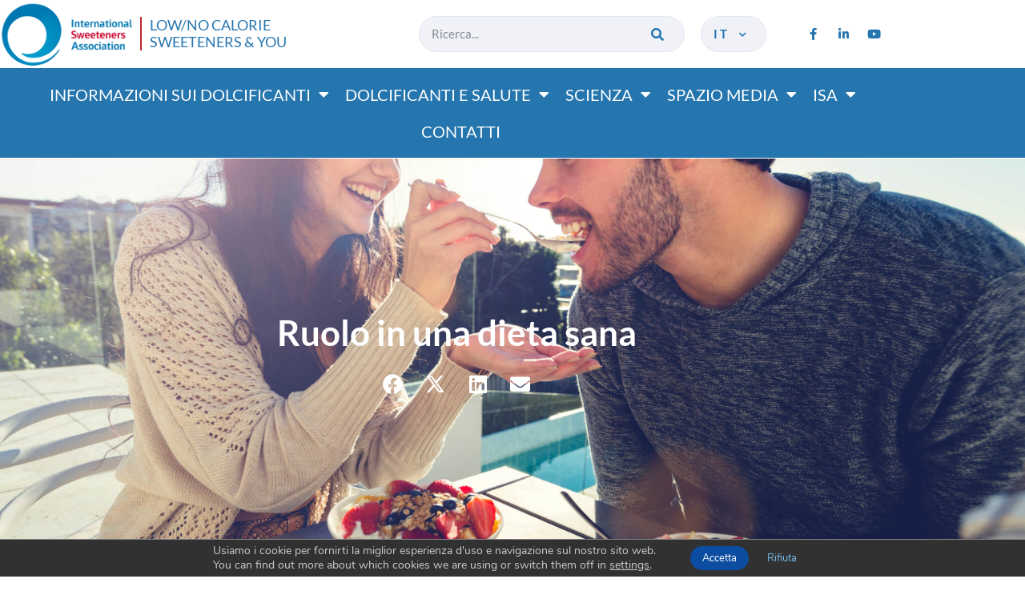

--- FILE ---
content_type: text/html; charset=UTF-8
request_url: https://www.sweeteners.org/it/ruolo-in-una-dieta-sana/
body_size: 19874
content:
<!doctype html>
<html lang="it-IT">
<head>
	<meta charset="UTF-8">
	<meta name="viewport" content="width=device-width, initial-scale=1">
	<link rel="profile" href="https://gmpg.org/xfn/11">
	<meta name='robots' content='index, follow, max-image-preview:large, max-snippet:-1, max-video-preview:-1' />
<link rel="alternate" href="https://www.sweeteners.org/role-in-a-healthy-diet/" hreflang="en" />
<link rel="alternate" href="https://www.sweeteners.org/fr/role-dans-une-alimentation-saine/" hreflang="fr" />
<link rel="alternate" href="https://www.sweeteners.org/de/ihre-rolle-in-einer-gesunden-ernaehrung/" hreflang="de" />
<link rel="alternate" href="https://www.sweeteners.org/pt/papel-num-regime-alimentar-saudavel/" hreflang="pt" />
<link rel="alternate" href="https://www.sweeteners.org/it/ruolo-in-una-dieta-sana/" hreflang="it" />
<link rel="alternate" href="https://www.sweeteners.org/es/funcion-en-una-dieta-saludable/" hreflang="es" />

	<!-- This site is optimized with the Yoast SEO plugin v26.7 - https://yoast.com/wordpress/plugins/seo/ -->
	<title>Ruolo in una dieta sana - International Sweeteners Association</title>
	<link rel="canonical" href="https://www.sweeteners.org/it/ruolo-in-una-dieta-sana/" />
	<meta property="og:locale" content="it_IT" />
	<meta property="og:locale:alternate" content="en_GB" />
	<meta property="og:locale:alternate" content="fr_FR" />
	<meta property="og:locale:alternate" content="de_DE" />
	<meta property="og:locale:alternate" content="pt_PT" />
	<meta property="og:locale:alternate" content="es_ES" />
	<meta property="og:type" content="article" />
	<meta property="og:title" content="Ruolo in una dieta sana - International Sweeteners Association" />
	<meta property="og:description" content="I dolcificanti con poche/senza calorie rappresentano un modo semplice per ridurre la quantità di zuccheri e l&#8217;assunzione di calorie nella nostra dieta. Quando vengono utilizzati nell&#8217;ambito di una dieta e di uno stile di vita salutari, i dolcificanti con poche/senza calorie ci possono aiutare a seguire gli attuali consigli di salute pubblica volti a ridurre [&hellip;]" />
	<meta property="og:url" content="https://www.sweeteners.org/it/ruolo-in-una-dieta-sana/" />
	<meta property="og:site_name" content="International Sweeteners Association" />
	<meta property="article:modified_time" content="2025-06-10T09:06:28+00:00" />
	<meta name="twitter:card" content="summary_large_image" />
	<meta name="twitter:label1" content="Tempo di lettura stimato" />
	<meta name="twitter:data1" content="6 minuti" />
	<script type="application/ld+json" class="yoast-schema-graph">{"@context":"https://schema.org","@graph":[{"@type":"WebPage","@id":"https://www.sweeteners.org/it/ruolo-in-una-dieta-sana/","url":"https://www.sweeteners.org/it/ruolo-in-una-dieta-sana/","name":"Ruolo in una dieta sana - International Sweeteners Association","isPartOf":{"@id":"https://www.sweeteners.org/it/#website"},"datePublished":"2020-10-07T08:59:55+00:00","dateModified":"2025-06-10T09:06:28+00:00","breadcrumb":{"@id":"https://www.sweeteners.org/it/ruolo-in-una-dieta-sana/#breadcrumb"},"inLanguage":"it-IT","potentialAction":[{"@type":"ReadAction","target":["https://www.sweeteners.org/it/ruolo-in-una-dieta-sana/"]}]},{"@type":"BreadcrumbList","@id":"https://www.sweeteners.org/it/ruolo-in-una-dieta-sana/#breadcrumb","itemListElement":[{"@type":"ListItem","position":1,"name":"Home","item":"https://www.sweeteners.org/it/"},{"@type":"ListItem","position":2,"name":"Ruolo in una dieta sana"}]},{"@type":"WebSite","@id":"https://www.sweeteners.org/it/#website","url":"https://www.sweeteners.org/it/","name":"International Sweeteners Association","description":"","potentialAction":[{"@type":"SearchAction","target":{"@type":"EntryPoint","urlTemplate":"https://www.sweeteners.org/it/?s={search_term_string}"},"query-input":{"@type":"PropertyValueSpecification","valueRequired":true,"valueName":"search_term_string"}}],"inLanguage":"it-IT"}]}</script>
	<!-- / Yoast SEO plugin. -->



<link rel="alternate" type="application/rss+xml" title="International Sweeteners Association &raquo; Feed" href="https://www.sweeteners.org/it/feed/" />
<link rel="alternate" type="application/rss+xml" title="International Sweeteners Association &raquo; Feed dei commenti" href="https://www.sweeteners.org/it/comments/feed/" />
<link rel="alternate" title="oEmbed (JSON)" type="application/json+oembed" href="https://www.sweeteners.org/wp-json/oembed/1.0/embed?url=https%3A%2F%2Fwww.sweeteners.org%2Fit%2Fruolo-in-una-dieta-sana%2F&#038;lang=it" />
<link rel="alternate" title="oEmbed (XML)" type="text/xml+oembed" href="https://www.sweeteners.org/wp-json/oembed/1.0/embed?url=https%3A%2F%2Fwww.sweeteners.org%2Fit%2Fruolo-in-una-dieta-sana%2F&#038;format=xml&#038;lang=it" />
<style id='wp-img-auto-sizes-contain-inline-css'>
img:is([sizes=auto i],[sizes^="auto," i]){contain-intrinsic-size:3000px 1500px}
/*# sourceURL=wp-img-auto-sizes-contain-inline-css */
</style>
<link data-minify="1" rel='stylesheet' id='dce-animations-css' href='https://www.sweeteners.org/wp-content/cache/min/1/wp-content/plugins/dynamic-content-for-elementor/assets/css/animations.css?ver=1768344760' media='all' />
<style id='wp-emoji-styles-inline-css'>

	img.wp-smiley, img.emoji {
		display: inline !important;
		border: none !important;
		box-shadow: none !important;
		height: 1em !important;
		width: 1em !important;
		margin: 0 0.07em !important;
		vertical-align: -0.1em !important;
		background: none !important;
		padding: 0 !important;
	}
/*# sourceURL=wp-emoji-styles-inline-css */
</style>
<link rel='stylesheet' id='dce-style-css' href='https://www.sweeteners.org/wp-content/plugins/dynamic-content-for-elementor/assets/css/style.min.css?ver=3.3.24' media='all' />
<link rel='stylesheet' id='dce-hidden-label-css' href='https://www.sweeteners.org/wp-content/plugins/dynamic-content-for-elementor/assets/css/hidden-label.min.css?ver=3.3.24' media='all' />
<link rel='stylesheet' id='dce-dynamic-visibility-css' href='https://www.sweeteners.org/wp-content/plugins/dynamic-content-for-elementor/assets/css/dynamic-visibility.min.css?ver=3.3.24' media='all' />
<link rel='stylesheet' id='dce-tooltip-css' href='https://www.sweeteners.org/wp-content/plugins/dynamic-content-for-elementor/assets/css/tooltip.min.css?ver=3.3.24' media='all' />
<link rel='stylesheet' id='dce-pageScroll-css' href='https://www.sweeteners.org/wp-content/plugins/dynamic-content-for-elementor/assets/css/page-scroll.min.css?ver=3.3.24' media='all' />
<link rel='stylesheet' id='dce-reveal-css' href='https://www.sweeteners.org/wp-content/plugins/dynamic-content-for-elementor/assets/css/reveal.min.css?ver=3.3.24' media='all' />
<link data-minify="1" rel='stylesheet' id='dce-plyr-css' href='https://www.sweeteners.org/wp-content/cache/min/1/wp-content/plugins/dynamic-content-for-elementor/assets/node/plyr/plyr.css?ver=1768344760' media='all' />
<link data-minify="1" rel='stylesheet' id='hello-elementor-css' href='https://www.sweeteners.org/wp-content/cache/min/1/wp-content/themes/hello-elementor/assets/css/reset.css?ver=1768344760' media='all' />
<link data-minify="1" rel='stylesheet' id='hello-elementor-theme-style-css' href='https://www.sweeteners.org/wp-content/cache/min/1/wp-content/themes/hello-elementor/assets/css/theme.css?ver=1768344760' media='all' />
<link data-minify="1" rel='stylesheet' id='hello-elementor-header-footer-css' href='https://www.sweeteners.org/wp-content/cache/min/1/wp-content/themes/hello-elementor/assets/css/header-footer.css?ver=1768344760' media='all' />
<link rel='stylesheet' id='elementor-frontend-css' href='https://www.sweeteners.org/wp-content/plugins/elementor/assets/css/frontend.min.css?ver=3.34.1' media='all' />
<link rel='stylesheet' id='widget-image-css' href='https://www.sweeteners.org/wp-content/plugins/elementor/assets/css/widget-image.min.css?ver=3.34.1' media='all' />
<link rel='stylesheet' id='widget-heading-css' href='https://www.sweeteners.org/wp-content/plugins/elementor/assets/css/widget-heading.min.css?ver=3.34.1' media='all' />
<link rel='stylesheet' id='widget-search-form-css' href='https://www.sweeteners.org/wp-content/plugins/elementor-pro/assets/css/widget-search-form.min.css?ver=3.34.0' media='all' />
<link rel='stylesheet' id='elementor-icons-shared-0-css' href='https://www.sweeteners.org/wp-content/plugins/elementor/assets/lib/font-awesome/css/fontawesome.min.css?ver=5.15.3' media='all' />
<link data-minify="1" rel='stylesheet' id='elementor-icons-fa-solid-css' href='https://www.sweeteners.org/wp-content/cache/min/1/wp-content/plugins/elementor/assets/lib/font-awesome/css/solid.min.css?ver=1768344760' media='all' />
<link rel='stylesheet' id='e-animation-pulse-css' href='https://www.sweeteners.org/wp-content/plugins/elementor/assets/lib/animations/styles/e-animation-pulse.min.css?ver=3.34.1' media='all' />
<link rel='stylesheet' id='widget-social-icons-css' href='https://www.sweeteners.org/wp-content/plugins/elementor/assets/css/widget-social-icons.min.css?ver=3.34.1' media='all' />
<link rel='stylesheet' id='e-apple-webkit-css' href='https://www.sweeteners.org/wp-content/plugins/elementor/assets/css/conditionals/apple-webkit.min.css?ver=3.34.1' media='all' />
<link rel='stylesheet' id='e-sticky-css' href='https://www.sweeteners.org/wp-content/plugins/elementor-pro/assets/css/modules/sticky.min.css?ver=3.34.0' media='all' />
<link rel='stylesheet' id='widget-nav-menu-css' href='https://www.sweeteners.org/wp-content/plugins/elementor-pro/assets/css/widget-nav-menu.min.css?ver=3.34.0' media='all' />
<link rel='stylesheet' id='widget-form-css' href='https://www.sweeteners.org/wp-content/plugins/elementor-pro/assets/css/widget-form.min.css?ver=3.34.0' media='all' />
<link data-minify="1" rel='stylesheet' id='elementor-icons-css' href='https://www.sweeteners.org/wp-content/cache/min/1/wp-content/plugins/elementor/assets/lib/eicons/css/elementor-icons.min.css?ver=1768344760' media='all' />
<link rel='stylesheet' id='elementor-post-16-css' href='https://www.sweeteners.org/wp-content/uploads/elementor/css/post-16.css?ver=1768344762' media='all' />
<link data-minify="1" rel='stylesheet' id='dashicons-css' href='https://www.sweeteners.org/wp-content/cache/min/1/wp-includes/css/dashicons.min.css?ver=1768344760' media='all' />
<link data-minify="1" rel='stylesheet' id='font-awesome-5-all-css' href='https://www.sweeteners.org/wp-content/cache/min/1/wp-content/plugins/elementor/assets/lib/font-awesome/css/all.min.css?ver=1768344760' media='all' />
<link rel='stylesheet' id='font-awesome-4-shim-css' href='https://www.sweeteners.org/wp-content/plugins/elementor/assets/lib/font-awesome/css/v4-shims.min.css?ver=3.34.1' media='all' />
<link data-minify="1" rel='stylesheet' id='namogo-icons-css' href='https://www.sweeteners.org/wp-content/cache/min/1/wp-content/plugins/elementor-extras/assets/lib/nicons/css/nicons.css?ver=1768344760' media='all' />
<link rel='stylesheet' id='elementor-extras-frontend-css' href='https://www.sweeteners.org/wp-content/plugins/elementor-extras/assets/css/frontend.min.css?ver=2.2.52' media='all' />
<link rel='stylesheet' id='widget-share-buttons-css' href='https://www.sweeteners.org/wp-content/plugins/elementor-pro/assets/css/widget-share-buttons.min.css?ver=3.34.0' media='all' />
<link data-minify="1" rel='stylesheet' id='elementor-icons-fa-brands-css' href='https://www.sweeteners.org/wp-content/cache/min/1/wp-content/plugins/elementor/assets/lib/font-awesome/css/brands.min.css?ver=1768344760' media='all' />
<link rel='stylesheet' id='widget-spacer-css' href='https://www.sweeteners.org/wp-content/plugins/elementor/assets/css/widget-spacer.min.css?ver=3.34.1' media='all' />
<link rel='stylesheet' id='widget-toggle-css' href='https://www.sweeteners.org/wp-content/plugins/elementor/assets/css/widget-toggle.min.css?ver=3.34.1' media='all' />
<link rel='stylesheet' id='elementor-post-3426-css' href='https://www.sweeteners.org/wp-content/uploads/elementor/css/post-3426.css?ver=1768345887' media='all' />
<link rel='stylesheet' id='elementor-post-6332-css' href='https://www.sweeteners.org/wp-content/uploads/elementor/css/post-6332.css?ver=1768344791' media='all' />
<link rel='stylesheet' id='elementor-post-6163-css' href='https://www.sweeteners.org/wp-content/uploads/elementor/css/post-6163.css?ver=1768344791' media='all' />
<link rel='stylesheet' id='elementor-hello-reset-css' href='https://www.sweeteners.org/wp-content/themes/hello-elementor/style.css?ver=6.9' media='all' />
<link data-minify="1" rel='stylesheet' id='main-css' href='https://www.sweeteners.org/wp-content/cache/min/1/wp-content/themes/sweeteners/css/main.css?ver=1768344760' media='all' />
<link rel='stylesheet' id='eael-general-css' href='https://www.sweeteners.org/wp-content/plugins/essential-addons-for-elementor-lite/assets/front-end/css/view/general.min.css?ver=6.5.7' media='all' />
<link data-minify="1" rel='stylesheet' id='moove_gdpr_frontend-css' href='https://www.sweeteners.org/wp-content/cache/min/1/wp-content/plugins/gdpr-cookie-compliance/dist/styles/gdpr-main.css?ver=1768344760' media='all' />
<style id='moove_gdpr_frontend-inline-css'>
#moove_gdpr_cookie_modal,#moove_gdpr_cookie_info_bar,.gdpr_cookie_settings_shortcode_content{font-family:&#039;Nunito&#039;,sans-serif}#moove_gdpr_save_popup_settings_button{background-color:#373737;color:#fff}#moove_gdpr_save_popup_settings_button:hover{background-color:#000}#moove_gdpr_cookie_info_bar .moove-gdpr-info-bar-container .moove-gdpr-info-bar-content a.mgbutton,#moove_gdpr_cookie_info_bar .moove-gdpr-info-bar-container .moove-gdpr-info-bar-content button.mgbutton{background-color:#0c4da2}#moove_gdpr_cookie_modal .moove-gdpr-modal-content .moove-gdpr-modal-footer-content .moove-gdpr-button-holder a.mgbutton,#moove_gdpr_cookie_modal .moove-gdpr-modal-content .moove-gdpr-modal-footer-content .moove-gdpr-button-holder button.mgbutton,.gdpr_cookie_settings_shortcode_content .gdpr-shr-button.button-green{background-color:#0c4da2;border-color:#0c4da2}#moove_gdpr_cookie_modal .moove-gdpr-modal-content .moove-gdpr-modal-footer-content .moove-gdpr-button-holder a.mgbutton:hover,#moove_gdpr_cookie_modal .moove-gdpr-modal-content .moove-gdpr-modal-footer-content .moove-gdpr-button-holder button.mgbutton:hover,.gdpr_cookie_settings_shortcode_content .gdpr-shr-button.button-green:hover{background-color:#fff;color:#0c4da2}#moove_gdpr_cookie_modal .moove-gdpr-modal-content .moove-gdpr-modal-close i,#moove_gdpr_cookie_modal .moove-gdpr-modal-content .moove-gdpr-modal-close span.gdpr-icon{background-color:#0c4da2;border:1px solid #0c4da2}#moove_gdpr_cookie_info_bar span.moove-gdpr-infobar-allow-all.focus-g,#moove_gdpr_cookie_info_bar span.moove-gdpr-infobar-allow-all:focus,#moove_gdpr_cookie_info_bar button.moove-gdpr-infobar-allow-all.focus-g,#moove_gdpr_cookie_info_bar button.moove-gdpr-infobar-allow-all:focus,#moove_gdpr_cookie_info_bar span.moove-gdpr-infobar-reject-btn.focus-g,#moove_gdpr_cookie_info_bar span.moove-gdpr-infobar-reject-btn:focus,#moove_gdpr_cookie_info_bar button.moove-gdpr-infobar-reject-btn.focus-g,#moove_gdpr_cookie_info_bar button.moove-gdpr-infobar-reject-btn:focus,#moove_gdpr_cookie_info_bar span.change-settings-button.focus-g,#moove_gdpr_cookie_info_bar span.change-settings-button:focus,#moove_gdpr_cookie_info_bar button.change-settings-button.focus-g,#moove_gdpr_cookie_info_bar button.change-settings-button:focus{-webkit-box-shadow:0 0 1px 3px #0c4da2;-moz-box-shadow:0 0 1px 3px #0c4da2;box-shadow:0 0 1px 3px #0c4da2}#moove_gdpr_cookie_modal .moove-gdpr-modal-content .moove-gdpr-modal-close i:hover,#moove_gdpr_cookie_modal .moove-gdpr-modal-content .moove-gdpr-modal-close span.gdpr-icon:hover,#moove_gdpr_cookie_info_bar span[data-href]>u.change-settings-button{color:#0c4da2}#moove_gdpr_cookie_modal .moove-gdpr-modal-content .moove-gdpr-modal-left-content #moove-gdpr-menu li.menu-item-selected a span.gdpr-icon,#moove_gdpr_cookie_modal .moove-gdpr-modal-content .moove-gdpr-modal-left-content #moove-gdpr-menu li.menu-item-selected button span.gdpr-icon{color:inherit}#moove_gdpr_cookie_modal .moove-gdpr-modal-content .moove-gdpr-modal-left-content #moove-gdpr-menu li a span.gdpr-icon,#moove_gdpr_cookie_modal .moove-gdpr-modal-content .moove-gdpr-modal-left-content #moove-gdpr-menu li button span.gdpr-icon{color:inherit}#moove_gdpr_cookie_modal .gdpr-acc-link{line-height:0;font-size:0;color:transparent;position:absolute}#moove_gdpr_cookie_modal .moove-gdpr-modal-content .moove-gdpr-modal-close:hover i,#moove_gdpr_cookie_modal .moove-gdpr-modal-content .moove-gdpr-modal-left-content #moove-gdpr-menu li a,#moove_gdpr_cookie_modal .moove-gdpr-modal-content .moove-gdpr-modal-left-content #moove-gdpr-menu li button,#moove_gdpr_cookie_modal .moove-gdpr-modal-content .moove-gdpr-modal-left-content #moove-gdpr-menu li button i,#moove_gdpr_cookie_modal .moove-gdpr-modal-content .moove-gdpr-modal-left-content #moove-gdpr-menu li a i,#moove_gdpr_cookie_modal .moove-gdpr-modal-content .moove-gdpr-tab-main .moove-gdpr-tab-main-content a:hover,#moove_gdpr_cookie_info_bar.moove-gdpr-dark-scheme .moove-gdpr-info-bar-container .moove-gdpr-info-bar-content a.mgbutton:hover,#moove_gdpr_cookie_info_bar.moove-gdpr-dark-scheme .moove-gdpr-info-bar-container .moove-gdpr-info-bar-content button.mgbutton:hover,#moove_gdpr_cookie_info_bar.moove-gdpr-dark-scheme .moove-gdpr-info-bar-container .moove-gdpr-info-bar-content a:hover,#moove_gdpr_cookie_info_bar.moove-gdpr-dark-scheme .moove-gdpr-info-bar-container .moove-gdpr-info-bar-content button:hover,#moove_gdpr_cookie_info_bar.moove-gdpr-dark-scheme .moove-gdpr-info-bar-container .moove-gdpr-info-bar-content span.change-settings-button:hover,#moove_gdpr_cookie_info_bar.moove-gdpr-dark-scheme .moove-gdpr-info-bar-container .moove-gdpr-info-bar-content button.change-settings-button:hover,#moove_gdpr_cookie_info_bar.moove-gdpr-dark-scheme .moove-gdpr-info-bar-container .moove-gdpr-info-bar-content u.change-settings-button:hover,#moove_gdpr_cookie_info_bar span[data-href]>u.change-settings-button,#moove_gdpr_cookie_info_bar.moove-gdpr-dark-scheme .moove-gdpr-info-bar-container .moove-gdpr-info-bar-content a.mgbutton.focus-g,#moove_gdpr_cookie_info_bar.moove-gdpr-dark-scheme .moove-gdpr-info-bar-container .moove-gdpr-info-bar-content button.mgbutton.focus-g,#moove_gdpr_cookie_info_bar.moove-gdpr-dark-scheme .moove-gdpr-info-bar-container .moove-gdpr-info-bar-content a.focus-g,#moove_gdpr_cookie_info_bar.moove-gdpr-dark-scheme .moove-gdpr-info-bar-container .moove-gdpr-info-bar-content button.focus-g,#moove_gdpr_cookie_info_bar.moove-gdpr-dark-scheme .moove-gdpr-info-bar-container .moove-gdpr-info-bar-content a.mgbutton:focus,#moove_gdpr_cookie_info_bar.moove-gdpr-dark-scheme .moove-gdpr-info-bar-container .moove-gdpr-info-bar-content button.mgbutton:focus,#moove_gdpr_cookie_info_bar.moove-gdpr-dark-scheme .moove-gdpr-info-bar-container .moove-gdpr-info-bar-content a:focus,#moove_gdpr_cookie_info_bar.moove-gdpr-dark-scheme .moove-gdpr-info-bar-container .moove-gdpr-info-bar-content button:focus,#moove_gdpr_cookie_info_bar.moove-gdpr-dark-scheme .moove-gdpr-info-bar-container .moove-gdpr-info-bar-content span.change-settings-button.focus-g,span.change-settings-button:focus,button.change-settings-button.focus-g,button.change-settings-button:focus,#moove_gdpr_cookie_info_bar.moove-gdpr-dark-scheme .moove-gdpr-info-bar-container .moove-gdpr-info-bar-content u.change-settings-button.focus-g,#moove_gdpr_cookie_info_bar.moove-gdpr-dark-scheme .moove-gdpr-info-bar-container .moove-gdpr-info-bar-content u.change-settings-button:focus{color:#0c4da2}#moove_gdpr_cookie_modal .moove-gdpr-branding.focus-g span,#moove_gdpr_cookie_modal .moove-gdpr-modal-content .moove-gdpr-tab-main a.focus-g,#moove_gdpr_cookie_modal .moove-gdpr-modal-content .moove-gdpr-tab-main .gdpr-cd-details-toggle.focus-g{color:#0c4da2}#moove_gdpr_cookie_modal.gdpr_lightbox-hide{display:none}
/*# sourceURL=moove_gdpr_frontend-inline-css */
</style>
<link data-minify="1" rel='stylesheet' id='elementor-gf-local-roboto-css' href='https://www.sweeteners.org/wp-content/cache/min/1/wp-content/uploads/elementor/google-fonts/css/roboto.css?ver=1768344760' media='all' />
<link data-minify="1" rel='stylesheet' id='elementor-gf-local-robotoslab-css' href='https://www.sweeteners.org/wp-content/cache/min/1/wp-content/uploads/elementor/google-fonts/css/robotoslab.css?ver=1768344760' media='all' />
<link data-minify="1" rel='stylesheet' id='elementor-gf-local-lato-css' href='https://www.sweeteners.org/wp-content/cache/min/1/wp-content/uploads/elementor/google-fonts/css/lato.css?ver=1768344760' media='all' />
<script src="https://www.sweeteners.org/wp-includes/js/jquery/jquery.min.js?ver=3.7.1" id="jquery-core-js"></script>
<script src="https://www.sweeteners.org/wp-includes/js/jquery/jquery-migrate.min.js?ver=3.4.1" id="jquery-migrate-js"></script>
<script src="https://www.sweeteners.org/wp-content/plugins/elementor/assets/lib/font-awesome/js/v4-shims.min.js?ver=3.34.1" id="font-awesome-4-shim-js"></script>
<link rel="https://api.w.org/" href="https://www.sweeteners.org/wp-json/" /><link rel="alternate" title="JSON" type="application/json" href="https://www.sweeteners.org/wp-json/wp/v2/pages/3426" /><link rel="EditURI" type="application/rsd+xml" title="RSD" href="https://www.sweeteners.org/xmlrpc.php?rsd" />
<meta name="generator" content="WordPress 6.9" />
<link rel='shortlink' href='https://www.sweeteners.org/?p=3426' />
<link rel="apple-touch-icon" sizes="180x180" href="/apple-touch-icon.png">
<link rel="icon" type="image/png" sizes="32x32" href="/favicon-32x32.png">
<link rel="icon" type="image/png" sizes="16x16" href="/favicon-16x16.png">
<link rel="manifest" href="/site.webmanifest">
<link rel="mask-icon" href="/safari-pinned-tab.svg" color="#5bbad5">
<meta name="msapplication-TileColor" content="#da532c">
<meta name="theme-color" content="#ffffff"><meta name="generator" content="Elementor 3.34.1; features: additional_custom_breakpoints; settings: css_print_method-external, google_font-enabled, font_display-auto">
			<style>
				.e-con.e-parent:nth-of-type(n+4):not(.e-lazyloaded):not(.e-no-lazyload),
				.e-con.e-parent:nth-of-type(n+4):not(.e-lazyloaded):not(.e-no-lazyload) * {
					background-image: none !important;
				}
				@media screen and (max-height: 1024px) {
					.e-con.e-parent:nth-of-type(n+3):not(.e-lazyloaded):not(.e-no-lazyload),
					.e-con.e-parent:nth-of-type(n+3):not(.e-lazyloaded):not(.e-no-lazyload) * {
						background-image: none !important;
					}
				}
				@media screen and (max-height: 640px) {
					.e-con.e-parent:nth-of-type(n+2):not(.e-lazyloaded):not(.e-no-lazyload),
					.e-con.e-parent:nth-of-type(n+2):not(.e-lazyloaded):not(.e-no-lazyload) * {
						background-image: none !important;
					}
				}
			</style>
			<meta name="generator" content="WP Rocket 3.19.1.2" data-wpr-features="wpr_minify_css wpr_desktop" /></head>
<body class="wp-singular page-template-default page page-id-3426 wp-embed-responsive wp-theme-hello-elementor wp-child-theme-sweeteners hello-elementor-default elementor-default elementor-kit-16 elementor-page elementor-page-3426 elementor-page-18085">


<a class="skip-link screen-reader-text" href="#content">Vai al contenuto</a>

		<header data-rocket-location-hash="13cf7898354cc1b0fb9e6a2a422a9b11" data-elementor-type="header" data-elementor-id="6332" class="elementor elementor-6332 elementor-location-header" data-elementor-post-type="elementor_library">
					<header data-dce-background-color="#FFFFFF" class="elementor-section elementor-top-section elementor-element elementor-element-a0a99ac elementor-hidden-mobile elementor-section-boxed elementor-section-height-default elementor-section-height-default" data-id="a0a99ac" data-element_type="section" data-settings="{&quot;background_background&quot;:&quot;classic&quot;,&quot;sticky&quot;:&quot;top&quot;,&quot;sticky_on&quot;:[&quot;desktop&quot;,&quot;tablet&quot;],&quot;sticky_effects_offset&quot;:1,&quot;sticky_offset&quot;:0,&quot;sticky_anchor_link_offset&quot;:0}">
						<div data-rocket-location-hash="82f6c6a00e9a86a2eaa3cc6e8d136714" class="elementor-container elementor-column-gap-default">
					<div class="elementor-column elementor-col-25 elementor-top-column elementor-element elementor-element-395420d" data-id="395420d" data-element_type="column" id="logo">
			<div class="elementor-widget-wrap elementor-element-populated">
						<div class="elementor-element elementor-element-7cd4889 elementor-widget__width-auto elementor-widget-mobile__width-auto dce_masking-none elementor-widget elementor-widget-image" data-id="7cd4889" data-element_type="widget" data-widget_type="image.default">
				<div class="elementor-widget-container">
																<a href="https://www.sweeteners.org/it/">
							<img width="380" height="186" src="https://www.sweeteners.org/wp-content/uploads/2020/02/logo-isa-sweeteners.png" class="attachment-full size-full wp-image-5475" alt="" />								</a>
															</div>
				</div>
				<div class="elementor-element elementor-element-a581fd3 elementor-widget__width-auto smooth elementor-widget elementor-widget-heading" data-id="a581fd3" data-element_type="widget" data-widget_type="heading.default">
				<div class="elementor-widget-container">
					<div class="elementor-heading-title elementor-size-default">LOW/NO CALORIE <br />
SWEETENERS &amp; YOU</div>				</div>
				</div>
					</div>
		</div>
				<div class="elementor-column elementor-col-25 elementor-top-column elementor-element elementor-element-97bdee1" data-id="97bdee1" data-element_type="column">
			<div class="elementor-widget-wrap elementor-element-populated">
						<div class="elementor-element elementor-element-03b2ac4 elementor-search-form--skin-classic elementor-search-form--button-type-icon elementor-search-form--icon-search elementor-widget elementor-widget-search-form" data-id="03b2ac4" data-element_type="widget" data-settings="{&quot;skin&quot;:&quot;classic&quot;}" data-widget_type="search-form.default">
				<div class="elementor-widget-container">
							<search role="search">
			<form class="elementor-search-form" action="https://www.sweeteners.org/it/" method="get">
												<div class="elementor-search-form__container">
					<label class="elementor-screen-only" for="elementor-search-form-03b2ac4">Cerca</label>

					
					<input id="elementor-search-form-03b2ac4" placeholder="Ricerca..." class="elementor-search-form__input" type="search" name="s" value="">
					
											<button class="elementor-search-form__submit" type="submit" aria-label="Cerca">
															<i aria-hidden="true" class="fas fa-search"></i>													</button>
					
									</div>
			</form>
		</search>
						</div>
				</div>
					</div>
		</div>
				<div class="elementor-column elementor-col-25 elementor-top-column elementor-element elementor-element-0a5f5ec elementor-hidden-phone" data-id="0a5f5ec" data-element_type="column">
			<div class="elementor-widget-wrap elementor-element-populated">
						<div class="elementor-element elementor-element-44c2afd elementor-widget elementor-widget-shortcode" data-id="44c2afd" data-element_type="widget" data-widget_type="shortcode.default">
				<div class="elementor-widget-container">
							<div class="elementor-shortcode"><div class="language_switcher__container"><button type="button" class="language_switcher__toggler" title="IT">it <i class="fas fa-chevron-down"></i></button><ul class="language_switcher__list"><li><a href="https://www.sweeteners.org/role-in-a-healthy-diet/" title="EN">en</a></li><li><a href="https://www.sweeteners.org/fr/role-dans-une-alimentation-saine/" title="FR">fr</a></li><li><a href="https://www.sweeteners.org/de/ihre-rolle-in-einer-gesunden-ernaehrung/" title="DE">de</a></li><li><a href="https://www.sweeteners.org/pt/papel-num-regime-alimentar-saudavel/" title="PT">pt</a></li><li><a href="https://www.sweeteners.org/es/funcion-en-una-dieta-saludable/" title="ES">es</a></li></ul></div></div>
						</div>
				</div>
					</div>
		</div>
				<div class="elementor-column elementor-col-25 elementor-top-column elementor-element elementor-element-1817cad elementor-hidden-phone" data-id="1817cad" data-element_type="column">
			<div class="elementor-widget-wrap elementor-element-populated">
						<div class="elementor-element elementor-element-7303e52 elementor-shape-circle elementor-grid-0 e-grid-align-center elementor-widget elementor-widget-social-icons" data-id="7303e52" data-element_type="widget" data-widget_type="social-icons.default">
				<div class="elementor-widget-container">
							<div class="elementor-social-icons-wrapper elementor-grid" role="list">
							<span class="elementor-grid-item" role="listitem">
					<a class="elementor-icon elementor-social-icon elementor-social-icon-facebook-f elementor-animation-pulse elementor-repeater-item-cec5918" href="https://www.facebook.com/InternationalSweetenersAssociation/" target="_blank">
						<span class="elementor-screen-only">Facebook-f</span>
						<i aria-hidden="true" class="fab fa-facebook-f"></i>					</a>
				</span>
							<span class="elementor-grid-item" role="listitem">
					<a class="elementor-icon elementor-social-icon elementor-social-icon-linkedin-in elementor-animation-pulse elementor-repeater-item-bf9959b" href="https://www.linkedin.com/company/international-sweeteners-association" target="_blank">
						<span class="elementor-screen-only">Linkedin-in</span>
						<i aria-hidden="true" class="fab fa-linkedin-in"></i>					</a>
				</span>
							<span class="elementor-grid-item" role="listitem">
					<a class="elementor-icon elementor-social-icon elementor-social-icon-youtube elementor-animation-pulse elementor-repeater-item-b0efea1" href="https://www.youtube.com/user/SweetenerAssociation" target="_blank">
						<span class="elementor-screen-only">Youtube</span>
						<i aria-hidden="true" class="fab fa-youtube"></i>					</a>
				</span>
					</div>
						</div>
				</div>
					</div>
		</div>
					</div>
		</header>
				<section data-dce-background-color="#2575AE" class="elementor-section elementor-top-section elementor-element elementor-element-969fc56 elementor-hidden-mobile elementor-section-boxed elementor-section-height-default elementor-section-height-default" data-id="969fc56" data-element_type="section" data-settings="{&quot;background_background&quot;:&quot;classic&quot;,&quot;sticky&quot;:&quot;top&quot;,&quot;sticky_on&quot;:[&quot;desktop&quot;,&quot;tablet&quot;],&quot;sticky_offset&quot;:56,&quot;sticky_effects_offset&quot;:1,&quot;sticky_anchor_link_offset&quot;:0}">
						<div data-rocket-location-hash="b3be091174dcd2d7573499587c59c9d9" class="elementor-container elementor-column-gap-default">
					<div class="elementor-column elementor-col-100 elementor-top-column elementor-element elementor-element-fe87e8b" data-id="fe87e8b" data-element_type="column">
			<div class="elementor-widget-wrap elementor-element-populated">
						<div class="elementor-element elementor-element-3f553e5 elementor-nav-menu__align-center smooth elementor-nav-menu--dropdown-tablet elementor-nav-menu__text-align-aside elementor-nav-menu--toggle elementor-nav-menu--burger elementor-widget elementor-widget-nav-menu" data-id="3f553e5" data-element_type="widget" data-settings="{&quot;layout&quot;:&quot;horizontal&quot;,&quot;submenu_icon&quot;:{&quot;value&quot;:&quot;&lt;i class=\&quot;fas fa-caret-down\&quot; aria-hidden=\&quot;true\&quot;&gt;&lt;\/i&gt;&quot;,&quot;library&quot;:&quot;fa-solid&quot;},&quot;toggle&quot;:&quot;burger&quot;}" data-widget_type="nav-menu.default">
				<div class="elementor-widget-container">
								<nav aria-label="Menu" class="elementor-nav-menu--main elementor-nav-menu__container elementor-nav-menu--layout-horizontal e--pointer-text e--animation-none">
				<ul id="menu-1-3f553e5" class="elementor-nav-menu"><li class="menu-item menu-item-type-custom menu-item-object-custom menu-item-has-children menu-item-5039"><a href="#" class="elementor-item elementor-item-anchor">Informazioni sui dolcificanti</a>
<ul class="sub-menu elementor-nav-menu--dropdown">
	<li class="menu-item menu-item-type-post_type menu-item-object-page menu-item-5100"><a href="https://www.sweeteners.org/it/cosa-sono-i-dolcificanti-con-poche-senza-calorie/" class="elementor-sub-item">Cosa sono i dolcificanti con poche/senza calorie?</a></li>
	<li class="menu-item menu-item-type-post_type menu-item-object-page menu-item-5101"><a href="https://www.sweeteners.org/it/sicurezza-e-normative/" class="elementor-sub-item">Sicurezza e normative</a></li>
</ul>
</li>
<li class="menu-item menu-item-type-custom menu-item-object-custom current-menu-ancestor current-menu-parent menu-item-has-children menu-item-5040"><a href="#" class="elementor-item elementor-item-anchor">Dolcificanti e salute</a>
<ul class="sub-menu elementor-nav-menu--dropdown">
	<li class="menu-item menu-item-type-post_type menu-item-object-page current-menu-item page_item page-item-3426 current_page_item menu-item-5102"><a href="https://www.sweeteners.org/it/ruolo-in-una-dieta-sana/" aria-current="page" class="elementor-sub-item elementor-item-active">Ruolo in una dieta sana</a></li>
	<li class="menu-item menu-item-type-post_type menu-item-object-page menu-item-5107"><a href="https://www.sweeteners.org/it/gestione-del-peso/" class="elementor-sub-item">Gestione del peso</a></li>
	<li class="menu-item menu-item-type-post_type menu-item-object-page menu-item-5108"><a href="https://www.sweeteners.org/it/diabete/" class="elementor-sub-item">Diabete</a></li>
	<li class="menu-item menu-item-type-post_type menu-item-object-page menu-item-5109"><a href="https://www.sweeteners.org/it/salute-orale/" class="elementor-sub-item">Salute orale</a></li>
	<li class="menu-item menu-item-type-post_type_archive menu-item-object-diabetes_day menu-item-5110"><a href="https://www.sweeteners.org/it/awareness-campaigns/" class="elementor-sub-item">Campagne di sensibilizzazione</a></li>
</ul>
</li>
<li class="menu-item menu-item-type-custom menu-item-object-custom menu-item-has-children menu-item-5041"><a href="#" class="elementor-item elementor-item-anchor">Scienza</a>
<ul class="sub-menu elementor-nav-menu--dropdown">
	<li class="menu-item menu-item-type-post_type menu-item-object-page menu-item-5114"><a href="https://www.sweeteners.org/it/scienza-piu-recente/" class="elementor-sub-item">Scienza più recente</a></li>
	<li class="menu-item menu-item-type-post_type_archive menu-item-object-expert_talks menu-item-5122"><a href="https://www.sweeteners.org/it/experts-talk/" class="elementor-sub-item">Interventi degli esperti</a></li>
	<li class="menu-item menu-item-type-post_type_archive menu-item-object-events menu-item-5123"><a href="https://www.sweeteners.org/it/events/" class="elementor-sub-item">Congressi ed eventi</a></li>
	<li class="menu-item menu-item-type-post_type menu-item-object-page menu-item-5126"><a href="https://www.sweeteners.org/it/biblioteca-scientifica/" class="elementor-sub-item">Biblioteca scientifica</a></li>
	<li class="menu-item menu-item-type-post_type menu-item-object-page menu-item-5130"><a href="https://www.sweeteners.org/it/risorse/" class="elementor-sub-item">Risorse</a></li>
	<li class="menu-item menu-item-type-post_type_archive menu-item-object-online_education menu-item-5131"><a href="https://www.sweeteners.org/it/online-education/" class="elementor-sub-item">Istruzione on-line</a></li>
</ul>
</li>
<li class="menu-item menu-item-type-custom menu-item-object-custom menu-item-has-children menu-item-5042"><a href="#" class="elementor-item elementor-item-anchor">Spazio media</a>
<ul class="sub-menu elementor-nav-menu--dropdown">
	<li class="menu-item menu-item-type-post_type menu-item-object-page menu-item-5136"><a href="https://www.sweeteners.org/it/notizie/" class="elementor-sub-item">Notizie</a></li>
	<li class="menu-item menu-item-type-post_type menu-item-object-page menu-item-8582"><a href="https://www.sweeteners.org/it/risorse-media/" class="elementor-sub-item">Risorse Media</a></li>
</ul>
</li>
<li class="menu-item menu-item-type-custom menu-item-object-custom menu-item-has-children menu-item-5044"><a href="#" class="elementor-item elementor-item-anchor">ISA</a>
<ul class="sub-menu elementor-nav-menu--dropdown">
	<li class="menu-item menu-item-type-post_type menu-item-object-page menu-item-5140"><a href="https://www.sweeteners.org/it/informazioni-sullisa/" class="elementor-sub-item">Informazioni sull’ISA</a></li>
	<li class="menu-item menu-item-type-post_type menu-item-object-page menu-item-5144"><a href="https://www.sweeteners.org/it/membri-dellisa/" class="elementor-sub-item">Membri dell’ISA</a></li>
</ul>
</li>
<li class="menu-item menu-item-type-post_type menu-item-object-page menu-item-5147"><a href="https://www.sweeteners.org/it/contatti/" class="elementor-item">Contatti</a></li>
</ul>			</nav>
					<div class="elementor-menu-toggle" role="button" tabindex="0" aria-label="Menu di commutazione" aria-expanded="false">
			<i aria-hidden="true" role="presentation" class="elementor-menu-toggle__icon--open eicon-menu-bar"></i><i aria-hidden="true" role="presentation" class="elementor-menu-toggle__icon--close eicon-close"></i>		</div>
					<nav class="elementor-nav-menu--dropdown elementor-nav-menu__container" aria-hidden="true">
				<ul id="menu-2-3f553e5" class="elementor-nav-menu"><li class="menu-item menu-item-type-custom menu-item-object-custom menu-item-has-children menu-item-5039"><a href="#" class="elementor-item elementor-item-anchor" tabindex="-1">Informazioni sui dolcificanti</a>
<ul class="sub-menu elementor-nav-menu--dropdown">
	<li class="menu-item menu-item-type-post_type menu-item-object-page menu-item-5100"><a href="https://www.sweeteners.org/it/cosa-sono-i-dolcificanti-con-poche-senza-calorie/" class="elementor-sub-item" tabindex="-1">Cosa sono i dolcificanti con poche/senza calorie?</a></li>
	<li class="menu-item menu-item-type-post_type menu-item-object-page menu-item-5101"><a href="https://www.sweeteners.org/it/sicurezza-e-normative/" class="elementor-sub-item" tabindex="-1">Sicurezza e normative</a></li>
</ul>
</li>
<li class="menu-item menu-item-type-custom menu-item-object-custom current-menu-ancestor current-menu-parent menu-item-has-children menu-item-5040"><a href="#" class="elementor-item elementor-item-anchor" tabindex="-1">Dolcificanti e salute</a>
<ul class="sub-menu elementor-nav-menu--dropdown">
	<li class="menu-item menu-item-type-post_type menu-item-object-page current-menu-item page_item page-item-3426 current_page_item menu-item-5102"><a href="https://www.sweeteners.org/it/ruolo-in-una-dieta-sana/" aria-current="page" class="elementor-sub-item elementor-item-active" tabindex="-1">Ruolo in una dieta sana</a></li>
	<li class="menu-item menu-item-type-post_type menu-item-object-page menu-item-5107"><a href="https://www.sweeteners.org/it/gestione-del-peso/" class="elementor-sub-item" tabindex="-1">Gestione del peso</a></li>
	<li class="menu-item menu-item-type-post_type menu-item-object-page menu-item-5108"><a href="https://www.sweeteners.org/it/diabete/" class="elementor-sub-item" tabindex="-1">Diabete</a></li>
	<li class="menu-item menu-item-type-post_type menu-item-object-page menu-item-5109"><a href="https://www.sweeteners.org/it/salute-orale/" class="elementor-sub-item" tabindex="-1">Salute orale</a></li>
	<li class="menu-item menu-item-type-post_type_archive menu-item-object-diabetes_day menu-item-5110"><a href="https://www.sweeteners.org/it/awareness-campaigns/" class="elementor-sub-item" tabindex="-1">Campagne di sensibilizzazione</a></li>
</ul>
</li>
<li class="menu-item menu-item-type-custom menu-item-object-custom menu-item-has-children menu-item-5041"><a href="#" class="elementor-item elementor-item-anchor" tabindex="-1">Scienza</a>
<ul class="sub-menu elementor-nav-menu--dropdown">
	<li class="menu-item menu-item-type-post_type menu-item-object-page menu-item-5114"><a href="https://www.sweeteners.org/it/scienza-piu-recente/" class="elementor-sub-item" tabindex="-1">Scienza più recente</a></li>
	<li class="menu-item menu-item-type-post_type_archive menu-item-object-expert_talks menu-item-5122"><a href="https://www.sweeteners.org/it/experts-talk/" class="elementor-sub-item" tabindex="-1">Interventi degli esperti</a></li>
	<li class="menu-item menu-item-type-post_type_archive menu-item-object-events menu-item-5123"><a href="https://www.sweeteners.org/it/events/" class="elementor-sub-item" tabindex="-1">Congressi ed eventi</a></li>
	<li class="menu-item menu-item-type-post_type menu-item-object-page menu-item-5126"><a href="https://www.sweeteners.org/it/biblioteca-scientifica/" class="elementor-sub-item" tabindex="-1">Biblioteca scientifica</a></li>
	<li class="menu-item menu-item-type-post_type menu-item-object-page menu-item-5130"><a href="https://www.sweeteners.org/it/risorse/" class="elementor-sub-item" tabindex="-1">Risorse</a></li>
	<li class="menu-item menu-item-type-post_type_archive menu-item-object-online_education menu-item-5131"><a href="https://www.sweeteners.org/it/online-education/" class="elementor-sub-item" tabindex="-1">Istruzione on-line</a></li>
</ul>
</li>
<li class="menu-item menu-item-type-custom menu-item-object-custom menu-item-has-children menu-item-5042"><a href="#" class="elementor-item elementor-item-anchor" tabindex="-1">Spazio media</a>
<ul class="sub-menu elementor-nav-menu--dropdown">
	<li class="menu-item menu-item-type-post_type menu-item-object-page menu-item-5136"><a href="https://www.sweeteners.org/it/notizie/" class="elementor-sub-item" tabindex="-1">Notizie</a></li>
	<li class="menu-item menu-item-type-post_type menu-item-object-page menu-item-8582"><a href="https://www.sweeteners.org/it/risorse-media/" class="elementor-sub-item" tabindex="-1">Risorse Media</a></li>
</ul>
</li>
<li class="menu-item menu-item-type-custom menu-item-object-custom menu-item-has-children menu-item-5044"><a href="#" class="elementor-item elementor-item-anchor" tabindex="-1">ISA</a>
<ul class="sub-menu elementor-nav-menu--dropdown">
	<li class="menu-item menu-item-type-post_type menu-item-object-page menu-item-5140"><a href="https://www.sweeteners.org/it/informazioni-sullisa/" class="elementor-sub-item" tabindex="-1">Informazioni sull’ISA</a></li>
	<li class="menu-item menu-item-type-post_type menu-item-object-page menu-item-5144"><a href="https://www.sweeteners.org/it/membri-dellisa/" class="elementor-sub-item" tabindex="-1">Membri dell’ISA</a></li>
</ul>
</li>
<li class="menu-item menu-item-type-post_type menu-item-object-page menu-item-5147"><a href="https://www.sweeteners.org/it/contatti/" class="elementor-item" tabindex="-1">Contatti</a></li>
</ul>			</nav>
						</div>
				</div>
					</div>
		</div>
					</div>
		</section>
				<section data-dce-background-color="#2575AE" class="elementor-section elementor-top-section elementor-element elementor-element-cda9543 elementor-hidden-desktop elementor-hidden-tablet elementor-section-content-middle elementor-section-boxed elementor-section-height-default elementor-section-height-default" data-id="cda9543" data-element_type="section" data-settings="{&quot;background_background&quot;:&quot;classic&quot;,&quot;sticky&quot;:&quot;top&quot;,&quot;sticky_on&quot;:[&quot;mobile&quot;],&quot;sticky_effects_offset&quot;:1,&quot;sticky_offset&quot;:0,&quot;sticky_anchor_link_offset&quot;:0}">
						<div data-rocket-location-hash="d980f33cebda42b9db2d1a70c42a55aa" class="elementor-container elementor-column-gap-default">
					<div class="elementor-column elementor-col-33 elementor-top-column elementor-element elementor-element-a767942" data-id="a767942" data-element_type="column">
			<div class="elementor-widget-wrap elementor-element-populated">
						<div class="elementor-element elementor-element-00f3f6d dce_masking-none elementor-widget elementor-widget-image" data-id="00f3f6d" data-element_type="widget" data-widget_type="image.default">
				<div class="elementor-widget-container">
																<a href="https://www.sweeteners.org/it/">
							<img width="370" height="181" src="https://www.sweeteners.org/wp-content/uploads/2020/02/logo-isa-blanc.png" class="attachment-actu size-actu wp-image-5471" alt="" />								</a>
															</div>
				</div>
					</div>
		</div>
				<div class="elementor-column elementor-col-33 elementor-top-column elementor-element elementor-element-95d10e6 a-droite" data-id="95d10e6" data-element_type="column">
			<div class="elementor-widget-wrap elementor-element-populated">
						<div class="elementor-element elementor-element-83846e2 elementor-widget elementor-widget-shortcode" data-id="83846e2" data-element_type="widget" data-widget_type="shortcode.default">
				<div class="elementor-widget-container">
							<div class="elementor-shortcode"><div class="language_switcher__container"><button type="button" class="language_switcher__toggler" title="IT">it <i class="fas fa-chevron-down"></i></button><ul class="language_switcher__list"><li><a href="https://www.sweeteners.org/role-in-a-healthy-diet/" title="EN">en</a></li><li><a href="https://www.sweeteners.org/fr/role-dans-une-alimentation-saine/" title="FR">fr</a></li><li><a href="https://www.sweeteners.org/de/ihre-rolle-in-einer-gesunden-ernaehrung/" title="DE">de</a></li><li><a href="https://www.sweeteners.org/pt/papel-num-regime-alimentar-saudavel/" title="PT">pt</a></li><li><a href="https://www.sweeteners.org/es/funcion-en-una-dieta-saludable/" title="ES">es</a></li></ul></div></div>
						</div>
				</div>
					</div>
		</div>
				<div class="elementor-column elementor-col-33 elementor-top-column elementor-element elementor-element-9a48d51" data-id="9a48d51" data-element_type="column">
			<div class="elementor-widget-wrap elementor-element-populated">
						<div class="elementor-element elementor-element-3c6db24 elementor-nav-menu__align-center smooth elementor-nav-menu--stretch elementor-nav-menu--dropdown-tablet elementor-nav-menu__text-align-aside elementor-nav-menu--toggle elementor-nav-menu--burger elementor-widget elementor-widget-nav-menu" data-id="3c6db24" data-element_type="widget" data-settings="{&quot;full_width&quot;:&quot;stretch&quot;,&quot;layout&quot;:&quot;horizontal&quot;,&quot;submenu_icon&quot;:{&quot;value&quot;:&quot;&lt;i class=\&quot;fas fa-caret-down\&quot; aria-hidden=\&quot;true\&quot;&gt;&lt;\/i&gt;&quot;,&quot;library&quot;:&quot;fa-solid&quot;},&quot;toggle&quot;:&quot;burger&quot;}" data-widget_type="nav-menu.default">
				<div class="elementor-widget-container">
								<nav aria-label="Menu" class="elementor-nav-menu--main elementor-nav-menu__container elementor-nav-menu--layout-horizontal e--pointer-text e--animation-none">
				<ul id="menu-1-3c6db24" class="elementor-nav-menu"><li class="menu-item menu-item-type-custom menu-item-object-custom menu-item-has-children menu-item-5039"><a href="#" class="elementor-item elementor-item-anchor">Informazioni sui dolcificanti</a>
<ul class="sub-menu elementor-nav-menu--dropdown">
	<li class="menu-item menu-item-type-post_type menu-item-object-page menu-item-5100"><a href="https://www.sweeteners.org/it/cosa-sono-i-dolcificanti-con-poche-senza-calorie/" class="elementor-sub-item">Cosa sono i dolcificanti con poche/senza calorie?</a></li>
	<li class="menu-item menu-item-type-post_type menu-item-object-page menu-item-5101"><a href="https://www.sweeteners.org/it/sicurezza-e-normative/" class="elementor-sub-item">Sicurezza e normative</a></li>
</ul>
</li>
<li class="menu-item menu-item-type-custom menu-item-object-custom current-menu-ancestor current-menu-parent menu-item-has-children menu-item-5040"><a href="#" class="elementor-item elementor-item-anchor">Dolcificanti e salute</a>
<ul class="sub-menu elementor-nav-menu--dropdown">
	<li class="menu-item menu-item-type-post_type menu-item-object-page current-menu-item page_item page-item-3426 current_page_item menu-item-5102"><a href="https://www.sweeteners.org/it/ruolo-in-una-dieta-sana/" aria-current="page" class="elementor-sub-item elementor-item-active">Ruolo in una dieta sana</a></li>
	<li class="menu-item menu-item-type-post_type menu-item-object-page menu-item-5107"><a href="https://www.sweeteners.org/it/gestione-del-peso/" class="elementor-sub-item">Gestione del peso</a></li>
	<li class="menu-item menu-item-type-post_type menu-item-object-page menu-item-5108"><a href="https://www.sweeteners.org/it/diabete/" class="elementor-sub-item">Diabete</a></li>
	<li class="menu-item menu-item-type-post_type menu-item-object-page menu-item-5109"><a href="https://www.sweeteners.org/it/salute-orale/" class="elementor-sub-item">Salute orale</a></li>
	<li class="menu-item menu-item-type-post_type_archive menu-item-object-diabetes_day menu-item-5110"><a href="https://www.sweeteners.org/it/awareness-campaigns/" class="elementor-sub-item">Campagne di sensibilizzazione</a></li>
</ul>
</li>
<li class="menu-item menu-item-type-custom menu-item-object-custom menu-item-has-children menu-item-5041"><a href="#" class="elementor-item elementor-item-anchor">Scienza</a>
<ul class="sub-menu elementor-nav-menu--dropdown">
	<li class="menu-item menu-item-type-post_type menu-item-object-page menu-item-5114"><a href="https://www.sweeteners.org/it/scienza-piu-recente/" class="elementor-sub-item">Scienza più recente</a></li>
	<li class="menu-item menu-item-type-post_type_archive menu-item-object-expert_talks menu-item-5122"><a href="https://www.sweeteners.org/it/experts-talk/" class="elementor-sub-item">Interventi degli esperti</a></li>
	<li class="menu-item menu-item-type-post_type_archive menu-item-object-events menu-item-5123"><a href="https://www.sweeteners.org/it/events/" class="elementor-sub-item">Congressi ed eventi</a></li>
	<li class="menu-item menu-item-type-post_type menu-item-object-page menu-item-5126"><a href="https://www.sweeteners.org/it/biblioteca-scientifica/" class="elementor-sub-item">Biblioteca scientifica</a></li>
	<li class="menu-item menu-item-type-post_type menu-item-object-page menu-item-5130"><a href="https://www.sweeteners.org/it/risorse/" class="elementor-sub-item">Risorse</a></li>
	<li class="menu-item menu-item-type-post_type_archive menu-item-object-online_education menu-item-5131"><a href="https://www.sweeteners.org/it/online-education/" class="elementor-sub-item">Istruzione on-line</a></li>
</ul>
</li>
<li class="menu-item menu-item-type-custom menu-item-object-custom menu-item-has-children menu-item-5042"><a href="#" class="elementor-item elementor-item-anchor">Spazio media</a>
<ul class="sub-menu elementor-nav-menu--dropdown">
	<li class="menu-item menu-item-type-post_type menu-item-object-page menu-item-5136"><a href="https://www.sweeteners.org/it/notizie/" class="elementor-sub-item">Notizie</a></li>
	<li class="menu-item menu-item-type-post_type menu-item-object-page menu-item-8582"><a href="https://www.sweeteners.org/it/risorse-media/" class="elementor-sub-item">Risorse Media</a></li>
</ul>
</li>
<li class="menu-item menu-item-type-custom menu-item-object-custom menu-item-has-children menu-item-5044"><a href="#" class="elementor-item elementor-item-anchor">ISA</a>
<ul class="sub-menu elementor-nav-menu--dropdown">
	<li class="menu-item menu-item-type-post_type menu-item-object-page menu-item-5140"><a href="https://www.sweeteners.org/it/informazioni-sullisa/" class="elementor-sub-item">Informazioni sull’ISA</a></li>
	<li class="menu-item menu-item-type-post_type menu-item-object-page menu-item-5144"><a href="https://www.sweeteners.org/it/membri-dellisa/" class="elementor-sub-item">Membri dell’ISA</a></li>
</ul>
</li>
<li class="menu-item menu-item-type-post_type menu-item-object-page menu-item-5147"><a href="https://www.sweeteners.org/it/contatti/" class="elementor-item">Contatti</a></li>
</ul>			</nav>
					<div class="elementor-menu-toggle" role="button" tabindex="0" aria-label="Menu di commutazione" aria-expanded="false">
			<i aria-hidden="true" role="presentation" class="elementor-menu-toggle__icon--open eicon-menu-bar"></i><i aria-hidden="true" role="presentation" class="elementor-menu-toggle__icon--close eicon-close"></i>		</div>
					<nav class="elementor-nav-menu--dropdown elementor-nav-menu__container" aria-hidden="true">
				<ul id="menu-2-3c6db24" class="elementor-nav-menu"><li class="menu-item menu-item-type-custom menu-item-object-custom menu-item-has-children menu-item-5039"><a href="#" class="elementor-item elementor-item-anchor" tabindex="-1">Informazioni sui dolcificanti</a>
<ul class="sub-menu elementor-nav-menu--dropdown">
	<li class="menu-item menu-item-type-post_type menu-item-object-page menu-item-5100"><a href="https://www.sweeteners.org/it/cosa-sono-i-dolcificanti-con-poche-senza-calorie/" class="elementor-sub-item" tabindex="-1">Cosa sono i dolcificanti con poche/senza calorie?</a></li>
	<li class="menu-item menu-item-type-post_type menu-item-object-page menu-item-5101"><a href="https://www.sweeteners.org/it/sicurezza-e-normative/" class="elementor-sub-item" tabindex="-1">Sicurezza e normative</a></li>
</ul>
</li>
<li class="menu-item menu-item-type-custom menu-item-object-custom current-menu-ancestor current-menu-parent menu-item-has-children menu-item-5040"><a href="#" class="elementor-item elementor-item-anchor" tabindex="-1">Dolcificanti e salute</a>
<ul class="sub-menu elementor-nav-menu--dropdown">
	<li class="menu-item menu-item-type-post_type menu-item-object-page current-menu-item page_item page-item-3426 current_page_item menu-item-5102"><a href="https://www.sweeteners.org/it/ruolo-in-una-dieta-sana/" aria-current="page" class="elementor-sub-item elementor-item-active" tabindex="-1">Ruolo in una dieta sana</a></li>
	<li class="menu-item menu-item-type-post_type menu-item-object-page menu-item-5107"><a href="https://www.sweeteners.org/it/gestione-del-peso/" class="elementor-sub-item" tabindex="-1">Gestione del peso</a></li>
	<li class="menu-item menu-item-type-post_type menu-item-object-page menu-item-5108"><a href="https://www.sweeteners.org/it/diabete/" class="elementor-sub-item" tabindex="-1">Diabete</a></li>
	<li class="menu-item menu-item-type-post_type menu-item-object-page menu-item-5109"><a href="https://www.sweeteners.org/it/salute-orale/" class="elementor-sub-item" tabindex="-1">Salute orale</a></li>
	<li class="menu-item menu-item-type-post_type_archive menu-item-object-diabetes_day menu-item-5110"><a href="https://www.sweeteners.org/it/awareness-campaigns/" class="elementor-sub-item" tabindex="-1">Campagne di sensibilizzazione</a></li>
</ul>
</li>
<li class="menu-item menu-item-type-custom menu-item-object-custom menu-item-has-children menu-item-5041"><a href="#" class="elementor-item elementor-item-anchor" tabindex="-1">Scienza</a>
<ul class="sub-menu elementor-nav-menu--dropdown">
	<li class="menu-item menu-item-type-post_type menu-item-object-page menu-item-5114"><a href="https://www.sweeteners.org/it/scienza-piu-recente/" class="elementor-sub-item" tabindex="-1">Scienza più recente</a></li>
	<li class="menu-item menu-item-type-post_type_archive menu-item-object-expert_talks menu-item-5122"><a href="https://www.sweeteners.org/it/experts-talk/" class="elementor-sub-item" tabindex="-1">Interventi degli esperti</a></li>
	<li class="menu-item menu-item-type-post_type_archive menu-item-object-events menu-item-5123"><a href="https://www.sweeteners.org/it/events/" class="elementor-sub-item" tabindex="-1">Congressi ed eventi</a></li>
	<li class="menu-item menu-item-type-post_type menu-item-object-page menu-item-5126"><a href="https://www.sweeteners.org/it/biblioteca-scientifica/" class="elementor-sub-item" tabindex="-1">Biblioteca scientifica</a></li>
	<li class="menu-item menu-item-type-post_type menu-item-object-page menu-item-5130"><a href="https://www.sweeteners.org/it/risorse/" class="elementor-sub-item" tabindex="-1">Risorse</a></li>
	<li class="menu-item menu-item-type-post_type_archive menu-item-object-online_education menu-item-5131"><a href="https://www.sweeteners.org/it/online-education/" class="elementor-sub-item" tabindex="-1">Istruzione on-line</a></li>
</ul>
</li>
<li class="menu-item menu-item-type-custom menu-item-object-custom menu-item-has-children menu-item-5042"><a href="#" class="elementor-item elementor-item-anchor" tabindex="-1">Spazio media</a>
<ul class="sub-menu elementor-nav-menu--dropdown">
	<li class="menu-item menu-item-type-post_type menu-item-object-page menu-item-5136"><a href="https://www.sweeteners.org/it/notizie/" class="elementor-sub-item" tabindex="-1">Notizie</a></li>
	<li class="menu-item menu-item-type-post_type menu-item-object-page menu-item-8582"><a href="https://www.sweeteners.org/it/risorse-media/" class="elementor-sub-item" tabindex="-1">Risorse Media</a></li>
</ul>
</li>
<li class="menu-item menu-item-type-custom menu-item-object-custom menu-item-has-children menu-item-5044"><a href="#" class="elementor-item elementor-item-anchor" tabindex="-1">ISA</a>
<ul class="sub-menu elementor-nav-menu--dropdown">
	<li class="menu-item menu-item-type-post_type menu-item-object-page menu-item-5140"><a href="https://www.sweeteners.org/it/informazioni-sullisa/" class="elementor-sub-item" tabindex="-1">Informazioni sull’ISA</a></li>
	<li class="menu-item menu-item-type-post_type menu-item-object-page menu-item-5144"><a href="https://www.sweeteners.org/it/membri-dellisa/" class="elementor-sub-item" tabindex="-1">Membri dell’ISA</a></li>
</ul>
</li>
<li class="menu-item menu-item-type-post_type menu-item-object-page menu-item-5147"><a href="https://www.sweeteners.org/it/contatti/" class="elementor-item" tabindex="-1">Contatti</a></li>
</ul>			</nav>
						</div>
				</div>
					</div>
		</div>
					</div>
		</section>
				</header>
		
<main data-rocket-location-hash="49ae3f2fd5020e2b40e6e24d5497a344" id="main" class="site-main post-3426 page type-page status-publish hentry" role="main">



	<div data-rocket-location-hash="5334a34cd7209dcbed5d24e09b1b3c9c" class="page-content">
				<div data-rocket-location-hash="2f71632568cc7b6ff3f753e66ff5281f" data-elementor-type="wp-page" data-elementor-id="3426" class="elementor elementor-3426" data-elementor-post-type="page">
						<section data-dce-background-overlay-color="#000000" data-dce-background-image-url="https://www.sweeteners.org/wp-content/uploads/2020/09/istock-644629402.jpg" class="elementor-section elementor-top-section elementor-element elementor-element-7aebce7f elementor-section-height-min-height elementor-section-boxed elementor-section-height-default elementor-section-items-middle" data-id="7aebce7f" data-element_type="section" data-settings="{&quot;background_background&quot;:&quot;classic&quot;}">
							<div class="elementor-background-overlay"></div>
							<div class="elementor-container elementor-column-gap-default">
					<div class="elementor-column elementor-col-100 elementor-top-column elementor-element elementor-element-73953575" data-id="73953575" data-element_type="column">
			<div class="elementor-widget-wrap elementor-element-populated">
						<div data-dce-title-color="#FFFFFF" class="elementor-element elementor-element-5d954bf5 elementor-widget elementor-widget-heading" data-id="5d954bf5" data-element_type="widget" data-widget_type="heading.default">
				<div class="elementor-widget-container">
					<h1 class="elementor-heading-title elementor-size-default">Ruolo in una dieta sana</h1>				</div>
				</div>
				<div class="elementor-element elementor-element-8914882 elementor-share-buttons--view-icon elementor-share-buttons--skin-minimal elementor-share-buttons--shape-circle elementor-share-buttons--color-custom elementor-grid-0 elementor-widget elementor-widget-share-buttons" data-id="8914882" data-element_type="widget" data-widget_type="share-buttons.default">
				<div class="elementor-widget-container">
							<div class="elementor-grid" role="list">
								<div class="elementor-grid-item" role="listitem">
						<div class="elementor-share-btn elementor-share-btn_facebook" role="button" tabindex="0" aria-label="Condividi su facebook">
															<span class="elementor-share-btn__icon">
								<i class="fab fa-facebook" aria-hidden="true"></i>							</span>
																				</div>
					</div>
									<div class="elementor-grid-item" role="listitem">
						<div class="elementor-share-btn elementor-share-btn_x-twitter" role="button" tabindex="0" aria-label="Condividi su x-twitter">
															<span class="elementor-share-btn__icon">
								<i class="fab fa-x-twitter" aria-hidden="true"></i>							</span>
																				</div>
					</div>
									<div class="elementor-grid-item" role="listitem">
						<div class="elementor-share-btn elementor-share-btn_linkedin" role="button" tabindex="0" aria-label="Condividi su linkedin">
															<span class="elementor-share-btn__icon">
								<i class="fab fa-linkedin" aria-hidden="true"></i>							</span>
																				</div>
					</div>
									<div class="elementor-grid-item" role="listitem">
						<div class="elementor-share-btn elementor-share-btn_email" role="button" tabindex="0" aria-label="Condividi su email">
															<span class="elementor-share-btn__icon">
								<i class="fas fa-envelope" aria-hidden="true"></i>							</span>
																				</div>
					</div>
						</div>
						</div>
				</div>
					</div>
		</div>
					</div>
		</section>
				<section class="elementor-section elementor-top-section elementor-element elementor-element-f51fe31 elementor-section-boxed elementor-section-height-default elementor-section-height-default" data-id="f51fe31" data-element_type="section">
						<div class="elementor-container elementor-column-gap-default">
					<div class="elementor-column elementor-col-100 elementor-top-column elementor-element elementor-element-9d77c39" data-id="9d77c39" data-element_type="column">
			<div class="elementor-widget-wrap elementor-element-populated">
						<div class="elementor-element elementor-element-e346eb1 elementor-widget elementor-widget-spacer" data-id="e346eb1" data-element_type="widget" data-widget_type="spacer.default">
				<div class="elementor-widget-container">
							<div class="elementor-spacer">
			<div class="elementor-spacer-inner"></div>
		</div>
						</div>
				</div>
				<div class="elementor-element elementor-element-884eefe elementor-widget elementor-widget-text-editor" data-id="884eefe" data-element_type="widget" data-widget_type="text-editor.default">
				<div class="elementor-widget-container">
									<p>I dolcificanti con poche/senza calorie rappresentano un modo semplice per ridurre la quantità di zuccheri e l&#8217;assunzione di calorie nella nostra dieta. Quando vengono utilizzati nell&#8217;ambito di una dieta e di uno stile di vita salutari, i dolcificanti con poche/senza calorie ci possono aiutare a seguire gli attuali consigli di salute pubblica volti a ridurre il consumo eccessivo di zucchero, senza influenzare negativamente il godimento degli alimenti e delle bevande dal sapore dolce.</p><h2>Il gusto dolce nella nostra dieta</h2><p>Il piacere per il dolce è innato e si estende a tutte le età e culture del mondo, e ciò rende il gusto dolce parte integrante della dieta umana. Allo stesso tempo, la riduzione dell&#8217;assunzione eccessiva di zuccheri è una raccomandazione di salute pubblica. Tuttavia, far sì che le persone eliminino in modo significativo il dolce dalla loro dieta è una sfida. Il vantaggio principale dei dolcificanti con poche/senza calorie è che le persone possono ancora gustare cibi e bevande che hanno un sapore dolce e contengono meno zucchero e meno calorie. In molti casi, consumare una bevanda addolcita con dolcificanti con poche/senza calorie può aiutare a ridurre il desiderio di dolce e l&#8217;ingestione di alimenti dolci.<sup>1</sup></p><h2>Il ruolo dei dolcificanti con poche/senza calorie nella riduzione dello zucchero</h2><p>In un periodo di preoccupanti tassi di obesità e di malattie non trasmissibili (MNT) a livello globale, i governi di tutto il mondo sono impegnati ad affrontare questa sfida condivisa con un approccio basato sull&#8217;intera società, coinvolgendo tutti i soggetti interessati. I responsabili politici hanno esortato le aziende produttrici di alimenti e bevande a contribuire a ridurre i fattori di rischio delle MNT e a creare ambienti alimentari sani riformulando i prodotti per offrire opzioni più salutari.<sup>2,3</sup></p><p>Grazie alle loro proprietà, i dolcificanti con poche/senza calorie consentono ai produttori di sostenere questi obiettivi di salute sviluppando alimenti e bibite con meno energia e meno zuccheri. Avendo un potere dolcificante molto elevato rispetto agli zuccheri, in pratica, i dolcificanti con poche/senza calorie vengono utilizzati in quantità minime per conferire il livello di dolcezza desiderato agli alimenti e alle bevande, contribuendo al prodotto finale con pochissima o nessuna energia.<sup>4</sup></p><p>Quando vengono utilizzati nell&#8217;ambito di una dieta e di uno stile di vita salutari, i dolcificanti con poche/senza calorie ci possono aiutare a seguire gli attuali consigli di salute pubblica volti a ridurre il consumo eccessivo di zucchero senza influenzare negativamente il godimento degli alimenti e delle bevande dal sapore dolce. Infatti, secondo un recente studio britannico, i consumatori di bevande con dolcificanti con poche/senza calorie hanno maggiori possibilità di soddisfare la raccomandazione per l&#8217;assunzione senza zuccheri rispetto ai consumatori di bevande zuccherate. <sup>5</sup></p><h2>I dolcificanti con poche/senza calorie sono utili per ridurre l&#8217;assunzione di calorie</h2><p>Sostituendo gli zuccheri negli alimenti e nelle bevande, i dolcificanti con poche/senza calorie contribuiscono a ridurre la densità energetica di questi alimenti (la quantità di calorie per grammo di cibo), il che, a sua volta, può significare un notevole risparmio di calorie. Numerosi studi che testano l&#8217;impatto del consumo di dolcificanti con poche/senza calorie sull&#8217;apporto calorico del pasto successivo e sull&#8217;apporto energetico totale giornaliero mostrano una significativa diminuzione calorica con l&#8217;uso di dolcificanti con poche/senza calorie rispetto allo zucchero, senza una differenza significativa rispetto all&#8217;acqua o ad altre bevande non zuccherate.<sup>6,7</sup></p><h2>I dolcificanti con poche/senza calorie nell&#8217;ambito di una dieta salutare</h2><p>Le linee guida nutrizionali in tutto il mondo incoraggiano gli individui a seguire un modello dietetico e di stile di vita sano per sostenere la salute e il benessere generale, compreso un peso corporeo sano. Mangiare in modo sensato, scegliere una dieta varia di alta qualità da una gamma di alimenti e mantenersi attivi sono tutti modi ottimali per migliorare la propria salute.</p><p>La scelta di cibi o bevande con dolcificanti con poche/senza calorie è stata collegata al miglioramento della qualità della dieta in diverse popolazioni in tutto il mondo, come negli Stati Uniti, nel Regno Unito e in Brasile.<sup>5,8-10</sup> La ricerca mostra che i consumatori di prodotti con dolcificanti con poche/senza calorie tendono ad avere diete di qualità superiore con prodotti alimentari meno zuccherati e maggiori assunzioni di altri gruppi di alimenti sani come frutta e verdura.</p><p>I dolcificanti con poche/senza calorie vengono anche utilizzati spesso negli sforzi di gestione del peso e/o nell&#8217;ambito di una strategia di successo per il mantenimento della perdita di peso.<sup>11</sup> La gente che sta realizzando uno sforzo per la perdita di peso o che desidera gestire il peso corporeo o i livelli di glucosio ricorre sempre più spesso agli alimenti e alle bevande con dolcificanti con poche/senza calorie.<sup>12,13</sup> Recenti ricerche suggeriscono anche che il consumo di bevande dietetiche con dolcificanti con poche/senza calorie può aiutare le persone in dieta a controllare l&#8217;assunzione di cibo quando si trovano in uno stato di desiderio, e anche per allineare gli obiettivi potenzialmente conflittuali degli stessi, vale a dire il piacere del mangiare e il controllo del peso.<sup>14</sup></p>								</div>
				</div>
					</div>
		</div>
					</div>
		</section>
				<section class="elementor-section elementor-top-section elementor-element elementor-element-69e9820 elementor-section-boxed elementor-section-height-default elementor-section-height-default" data-id="69e9820" data-element_type="section">
						<div class="elementor-container elementor-column-gap-default">
					<div class="elementor-column elementor-col-100 elementor-top-column elementor-element elementor-element-5112195" data-id="5112195" data-element_type="column">
			<div class="elementor-widget-wrap elementor-element-populated">
						<div data-dce-title-color="#A0A0A1" class="elementor-element elementor-element-485a22e elementor-widget elementor-widget-toggle" data-id="485a22e" data-element_type="widget" data-widget_type="toggle.default">
				<div class="elementor-widget-container">
							<div class="elementor-toggle">
							<div class="elementor-toggle-item">
					<div id="elementor-tab-title-7581" class="elementor-tab-title" data-tab="1" role="button" aria-controls="elementor-tab-content-7581" aria-expanded="false">
												<span class="elementor-toggle-icon elementor-toggle-icon-right" aria-hidden="true">
															<span class="elementor-toggle-icon-closed"><i class="fas fa-caret-down"></i></span>
								<span class="elementor-toggle-icon-opened"><i class="elementor-toggle-icon-opened fas fa-caret-up"></i></span>
													</span>
												<a class="elementor-toggle-title" tabindex="0">RIFERIMENTI</a>
					</div>

					<div id="elementor-tab-content-7581" class="elementor-tab-content elementor-clearfix" data-tab="1" role="region" aria-labelledby="elementor-tab-title-7581"><ol><li>Bellisle F. Intense Sweeteners, Appetite for the Sweet Taste, and Relationship to Weight Management. Curr Obes Rep 2015; 4(1): 106-110</li><li>EU Framework for National Initiatives on Selected Nutrients, Annex II: Added Sugars, 2015</li><li>Public Health England (PHE) 2015. Sugar reduction: The evidence for action. Annexe 5: Food Available online at: <a href="https://www.gov.uk/government/uploads/system/uploads/attachment_data/file/470176/Annexe_5._Food_Supply.pdf">https://www.gov.uk/government/uploads/system/uploads/attachment_data/file/470176/Annexe_5._Food_Supply.pdf</a></li><li>Gibson S, Ashwell M, Arthur J, et al. What can the food and drink industry do to help achieve the 5% free sugars goal? <a href="https://www.ncbi.nlm.nih.gov/pubmed/28415920">Perspect Public Health.</a>2017 Jul; 137(4): 237-247</li><li>Patel L, Alicandron G, La Vecchia C. Low-calorie beverage consumption, diet quality and cardiometabolic risk factor in British adults. Nutrients 2018; 10: 1261</li><li>Rogers PJ, Hogenkamp PS, de Graaf C, et al. Does low-energy sweetener consumption affect energy intake and body weight? A systematic review, including meta-analyses, of the evidence from human and animal studies. Int J Obes (Lond) 2016; 40: 381-94</li><li>Toews I, Lohner S, de Gaudry DK, Sommer J, Meerpohl JJ. Association between intake of non-sugar sweeteners and health outcomes: systematic review and meta-analyses of randomised and non-randomised controlled trials and observational studies. BMJ 2019;363: k4718</li><li>Drewnowski A, Rehm CD. Consumption of low-calorie sweeteners among U.S. adults is associated with higher Healthy Eating Index (HEI 2005) scores and more physical activity. Nutrients. 2014; 6(10): 4389-403</li><li>Leahy M, Ratliff JC, Riedt CS, Fulgoni III VL. Consumption of Low-Calorie Sweetened Beverages Compared to Water Is Associated with Reduced Intake of Carbohydrates and Sugar, with No Adverse Relationships to Glycemic Responses: Results from the 2001–2012 National Health and Nutrition Examination Surveys. Nutrients2017; 9: 928</li><li>Silva Monteiro L, Kulik Hassan B, Melo Rodrigues PR, Massae Yokoo E, Sichieri R, Alves Pereira R. Use of table sugar and artificial sweeteners in Brazil: National Dietary Survey 2008-2009. Nutrients 2018; 10: 295</li><li>Catenacci VA, Pan Z, Thomas JG, et al. Low/no calorie sweetened beverage consumption in the National Weight Control Registry. Obesity (Silver Spring) 2014; 22(10): 2244-51</li><li>Drewnowski A, Rehm C. The use of low-calorie sweeteners is associated with self-reported prior intent to lose weight in a representative sample of US adults. Nutrition &amp; Diabetes 2016; 6: e202</li><li>Grech A, Kam CO, Gemming L, Rangan A. Diet-Quality and Socio-Demographic Factors Associated with Non-Nutritive Sweetener Use in the Australian Population. Nutrition 2018; 10: 833</li><li>Maloney NG, Christiansen P, Harrold JA, Halford JCG, Hardman CA. Do low-calorie sweetened beverages help to control food cravings? Two experimental studies. Physiology &amp; Behavior 2019; 208: 112500</li></ol></div>
				</div>
								</div>
						</div>
				</div>
					</div>
		</div>
					</div>
		</section>
				<section class="elementor-section elementor-top-section elementor-element elementor-element-287a7479 elementor-section-boxed elementor-section-height-default elementor-section-height-default" data-id="287a7479" data-element_type="section">
						<div class="elementor-container elementor-column-gap-default">
					<div class="elementor-column elementor-col-100 elementor-top-column elementor-element elementor-element-29362bc0" data-id="29362bc0" data-element_type="column">
			<div class="elementor-widget-wrap elementor-element-populated">
						<div class="elementor-element elementor-element-5e56e483 elementor-widget elementor-widget-spacer" data-id="5e56e483" data-element_type="widget" data-widget_type="spacer.default">
				<div class="elementor-widget-container">
							<div class="elementor-spacer">
			<div class="elementor-spacer-inner"></div>
		</div>
						</div>
				</div>
					</div>
		</div>
					</div>
		</section>
				</div>
				<div data-rocket-location-hash="31e3a4a1093d649dc136c8a832cf8acc" class="post-tags">
					</div>
	</div>

	</main>

		<footer data-elementor-type="footer" data-elementor-id="6163" class="elementor elementor-6163 elementor-location-footer" data-elementor-post-type="elementor_library">
					<footer data-dce-background-color="#2575AE" class="elementor-section elementor-top-section elementor-element elementor-element-22db6262 elementor-section-content-middle elementor-section-boxed elementor-section-height-default elementor-section-height-default" data-id="22db6262" data-element_type="section" data-settings="{&quot;background_background&quot;:&quot;classic&quot;}">
						<div class="elementor-container elementor-column-gap-default">
					<div class="elementor-column elementor-col-33 elementor-top-column elementor-element elementor-element-2d5ae39b" data-id="2d5ae39b" data-element_type="column">
			<div class="elementor-widget-wrap elementor-element-populated">
						<div class="elementor-element elementor-element-1e324c0 dce_masking-none elementor-widget elementor-widget-image" data-id="1e324c0" data-element_type="widget" data-widget_type="image.default">
				<div class="elementor-widget-container">
															<img width="370" height="181" src="https://www.sweeteners.org/wp-content/uploads/2020/02/logo-isa-blanc.png" class="attachment-full size-full wp-image-5471" alt="" />															</div>
				</div>
					</div>
		</div>
				<div class="elementor-column elementor-col-33 elementor-top-column elementor-element elementor-element-39a7203" data-id="39a7203" data-element_type="column">
			<div class="elementor-widget-wrap elementor-element-populated">
						<div class="elementor-element elementor-element-a971ea7 elementor-nav-menu__align-start elementor-nav-menu--dropdown-none elementor-widget elementor-widget-nav-menu" data-id="a971ea7" data-element_type="widget" data-settings="{&quot;layout&quot;:&quot;horizontal&quot;,&quot;submenu_icon&quot;:{&quot;value&quot;:&quot;&lt;i class=\&quot;fas fa-caret-down\&quot; aria-hidden=\&quot;true\&quot;&gt;&lt;\/i&gt;&quot;,&quot;library&quot;:&quot;fa-solid&quot;}}" data-widget_type="nav-menu.default">
				<div class="elementor-widget-container">
								<nav aria-label="Menu" class="elementor-nav-menu--main elementor-nav-menu__container elementor-nav-menu--layout-horizontal e--pointer-none">
				<ul id="menu-1-a971ea7" class="elementor-nav-menu"><li class="menu-item menu-item-type-post_type menu-item-object-page menu-item-6757"><a href="https://www.sweeteners.org/it/termini-condizioni/" class="elementor-item">Termini &#038; condizioni</a></li>
<li class="menu-item menu-item-type-post_type menu-item-object-page menu-item-6754"><a href="https://www.sweeteners.org/it/politica-sulla-riservatezza/" class="elementor-item">Politica sulla riservatezza</a></li>
<li class="menu-item menu-item-type-post_type menu-item-object-page menu-item-6756"><a href="https://www.sweeteners.org/it/faqs-3/" class="elementor-item">FAQ’s</a></li>
<li class="menu-item menu-item-type-post_type menu-item-object-page menu-item-6753"><a href="https://www.sweeteners.org/it/contatti/" class="elementor-item">Contatti</a></li>
</ul>			</nav>
						<nav class="elementor-nav-menu--dropdown elementor-nav-menu__container" aria-hidden="true">
				<ul id="menu-2-a971ea7" class="elementor-nav-menu"><li class="menu-item menu-item-type-post_type menu-item-object-page menu-item-6757"><a href="https://www.sweeteners.org/it/termini-condizioni/" class="elementor-item" tabindex="-1">Termini &#038; condizioni</a></li>
<li class="menu-item menu-item-type-post_type menu-item-object-page menu-item-6754"><a href="https://www.sweeteners.org/it/politica-sulla-riservatezza/" class="elementor-item" tabindex="-1">Politica sulla riservatezza</a></li>
<li class="menu-item menu-item-type-post_type menu-item-object-page menu-item-6756"><a href="https://www.sweeteners.org/it/faqs-3/" class="elementor-item" tabindex="-1">FAQ’s</a></li>
<li class="menu-item menu-item-type-post_type menu-item-object-page menu-item-6753"><a href="https://www.sweeteners.org/it/contatti/" class="elementor-item" tabindex="-1">Contatti</a></li>
</ul>			</nav>
						</div>
				</div>
					</div>
		</div>
				<div class="elementor-column elementor-col-33 elementor-top-column elementor-element elementor-element-20b96ea" data-id="20b96ea" data-element_type="column">
			<div class="elementor-widget-wrap elementor-element-populated">
						<div data-dce-title-color="#FFFFFF" class="elementor-element elementor-element-63d6655 elementor-widget elementor-widget-heading" data-id="63d6655" data-element_type="widget" data-widget_type="heading.default">
				<div class="elementor-widget-container">
					<span class="elementor-heading-title elementor-size-default">ISCRIVITI ALLA NOSTRA NEWSLETTER</span>				</div>
				</div>
				<div data-dce-advanced-background-color="#FFFFFF" data-dce-form-method="{&quot;method&quot;:&quot;post&quot;}" class="elementor-element elementor-element-5b91bf1 elementor-button-align-center elementor-widget elementor-widget-form" data-id="5b91bf1" data-element_type="widget" data-settings="{&quot;step_next_label&quot;:&quot;Next&quot;,&quot;step_previous_label&quot;:&quot;Previous&quot;,&quot;button_width&quot;:&quot;20&quot;,&quot;button_width_mobile&quot;:&quot;20&quot;,&quot;dce_confirm_dialog_enabled&quot;:&quot;no&quot;,&quot;step_type&quot;:&quot;number_text&quot;,&quot;step_icon_shape&quot;:&quot;circle&quot;,&quot;label_icon_size&quot;:{&quot;unit&quot;:&quot;px&quot;,&quot;size&quot;:&quot;&quot;,&quot;sizes&quot;:[]},&quot;field_icon_size&quot;:{&quot;unit&quot;:&quot;px&quot;,&quot;size&quot;:&quot;&quot;,&quot;sizes&quot;:[]}}" data-widget_type="form.default">
				<div class="elementor-widget-container">
							<form action="https://www.sweeteners.org/it/iscriviti-alla-newsletter/" class="elementor-form" method="post" name="Sweeteners" aria-label="Sweeteners">
			<input type="hidden" name="post_id" value="6163"/>
			<input type="hidden" name="form_id" value="5b91bf1"/>
			<input type="hidden" name="referer_title" value="Giornata Europea dell&#039;Obesità: ISA sostiene EASO per la sensibilizzazione su una delle più grandi sfide di salute pubblica del 21° secolo - International Sweeteners Association" />

							<input type="hidden" name="queried_id" value="4179"/>
			
			<div class="elementor-form-fields-wrapper elementor-labels-">
								<div class="elementor-field-type-email elementor-field-group elementor-column elementor-field-group-email_newsletter elementor-col-80 elementor-sm-80 elementor-field-required">
												<label for="form-field-email_newsletter" class="elementor-field-label elementor-screen-only">
								Email							</label>
														<input size="1" type="email" name="email_newsletter" id="form-field-email_newsletter" class="elementor-field elementor-size-sm  elementor-field-textual" placeholder="inserisci la tua email" required="required">
											</div>
								<div class="elementor-field-group elementor-column elementor-field-type-submit elementor-col-20 e-form__buttons elementor-sm-20">
					<button class="elementor-button elementor-size-sm" type="submit">
						<span class="elementor-button-content-wrapper">
															<span class="elementor-button-icon">
									<i aria-hidden="true" class="fas fa-envelope"></i>																			<span class="elementor-screen-only">Invia</span>
																	</span>
																				</span>
					</button>
				</div>
			</div>
		</form>
						</div>
				</div>
				<div class="elementor-element elementor-element-e84cf0f elementor-shape-circle e-grid-align-right e-grid-align-tablet-center elementor-grid-0 elementor-widget elementor-widget-social-icons" data-id="e84cf0f" data-element_type="widget" data-widget_type="social-icons.default">
				<div class="elementor-widget-container">
							<div class="elementor-social-icons-wrapper elementor-grid" role="list">
							<span class="elementor-grid-item" role="listitem">
					<a class="elementor-icon elementor-social-icon elementor-social-icon-facebook elementor-repeater-item-5ab0a8c" href="https://www.facebook.com/InternationalSweetenersAssociation/" target="_blank" rel="nofollow">
						<span class="elementor-screen-only">Facebook</span>
						<i aria-hidden="true" class="fab fa-facebook"></i>					</a>
				</span>
							<span class="elementor-grid-item" role="listitem">
					<a class="elementor-icon elementor-social-icon elementor-social-icon-linkedin-in elementor-repeater-item-d72fca9" href="https://www.linkedin.com/company/international-sweeteners-association" target="_blank" rel="nofollow">
						<span class="elementor-screen-only">Linkedin-in</span>
						<i aria-hidden="true" class="fab fa-linkedin-in"></i>					</a>
				</span>
							<span class="elementor-grid-item" role="listitem">
					<a class="elementor-icon elementor-social-icon elementor-social-icon-youtube elementor-repeater-item-43a4d6c" href="https://www.youtube.com/user/SweetenerAssociation" target="_blank" rel="nofollow">
						<span class="elementor-screen-only">Youtube</span>
						<i aria-hidden="true" class="fab fa-youtube"></i>					</a>
				</span>
					</div>
						</div>
				</div>
					</div>
		</div>
					</div>
		</footer>
				</footer>
		
<script type="speculationrules">
{"prefetch":[{"source":"document","where":{"and":[{"href_matches":"/it/*"},{"not":{"href_matches":["/wp-*.php","/wp-admin/*","/wp-content/uploads/*","/wp-content/*","/wp-content/plugins/*","/wp-content/themes/sweeteners/*","/wp-content/themes/hello-elementor/*","/it/*\\?(.+)"]}},{"not":{"selector_matches":"a[rel~=\"nofollow\"]"}},{"not":{"selector_matches":".no-prefetch, .no-prefetch a"}}]},"eagerness":"conservative"}]}
</script>
	<!--copyscapeskip-->
	<aside id="moove_gdpr_cookie_info_bar" class="moove-gdpr-info-bar-hidden moove-gdpr-align-center moove-gdpr-dark-scheme gdpr_infobar_postion_bottom" aria-label="GDPR Cookie Banner" style="display: none;">
	<div class="moove-gdpr-info-bar-container">
		<div class="moove-gdpr-info-bar-content">
		
<div class="moove-gdpr-cookie-notice">
  <p>Usiamo i cookie per fornirti la miglior esperienza d&#039;uso e navigazione sul nostro sito web.</p><p>You can find out more about which cookies we are using or switch them off in <button  aria-haspopup="true" data-href="#moove_gdpr_cookie_modal" class="change-settings-button">settings</button>.</p></div>
<!--  .moove-gdpr-cookie-notice -->
		
<div class="moove-gdpr-button-holder">
			<button class="mgbutton moove-gdpr-infobar-allow-all gdpr-fbo-0" aria-label="Accetta" >Accetta</button>
						<button class="mgbutton moove-gdpr-infobar-reject-btn gdpr-fbo-1 "  aria-label="Rifiuta">Rifiuta</button>
			</div>
<!--  .button-container -->
		</div>
		<!-- moove-gdpr-info-bar-content -->
	</div>
	<!-- moove-gdpr-info-bar-container -->
	</aside>
	<!-- #moove_gdpr_cookie_info_bar -->
	<!--/copyscapeskip-->
   <script>
      jQuery( function( $ ) {
         // Add space for Elementor Menu Anchor link
         $( window ).on( 'elementor/frontend/init', function() {
            elementorFrontend.hooks.addFilter( 'frontend/handlers/menu_anchor/scroll_top_distance', function( scrollTop ) {
               return scrollTop - 80;
            } );
         } );
      } );
   </script>
   			<script>
				const lazyloadRunObserver = () => {
					const lazyloadBackgrounds = document.querySelectorAll( `.e-con.e-parent:not(.e-lazyloaded)` );
					const lazyloadBackgroundObserver = new IntersectionObserver( ( entries ) => {
						entries.forEach( ( entry ) => {
							if ( entry.isIntersecting ) {
								let lazyloadBackground = entry.target;
								if( lazyloadBackground ) {
									lazyloadBackground.classList.add( 'e-lazyloaded' );
								}
								lazyloadBackgroundObserver.unobserve( entry.target );
							}
						});
					}, { rootMargin: '200px 0px 200px 0px' } );
					lazyloadBackgrounds.forEach( ( lazyloadBackground ) => {
						lazyloadBackgroundObserver.observe( lazyloadBackground );
					} );
				};
				const events = [
					'DOMContentLoaded',
					'elementor/lazyload/observe',
				];
				events.forEach( ( event ) => {
					document.addEventListener( event, lazyloadRunObserver );
				} );
			</script>
			<script src="https://www.sweeteners.org/wp-includes/js/imagesloaded.min.js?ver=5.0.0" id="imagesloaded-js"></script>
<script src="https://www.sweeteners.org/wp-content/plugins/elementor-extras/assets/lib/jquery-easing/jquery-easing.min.js?ver=1.3.2" id="jquery-easing-js"></script>
<script src="https://www.sweeteners.org/wp-content/plugins/dynamicconditions/Public/js/dynamic-conditions-public.js?ver=1.7.5" id="dynamic-conditions-js"></script>
<script id="pll_cookie_script-js-after">
(function() {
				var expirationDate = new Date();
				expirationDate.setTime( expirationDate.getTime() + 31536000 * 1000 );
				document.cookie = "pll_language=it; expires=" + expirationDate.toUTCString() + "; path=/; secure; SameSite=Lax";
			}());

//# sourceURL=pll_cookie_script-js-after
</script>
<script src="https://www.sweeteners.org/wp-content/plugins/dynamic-content-for-elementor/assets/js/fix-background-loop.min.js?ver=3.3.24" id="dce-fix-background-loop-js"></script>
<script src="https://www.sweeteners.org/wp-content/plugins/dynamic-content-for-elementor/assets/js/settings.min.js?ver=3.3.24" id="dce-settings-js"></script>
<script src="https://www.sweeteners.org/wp-content/plugins/dynamic-content-for-elementor/assets/js/dynamic-countdown.min.js?ver=3.3.24" id="dce-dynamic-countdown-js"></script>
<script id="dce-js-field-js-extra">
var jsFieldLocale = {"syntaxError":"Your JS Field code contains errors, check the browser console!","returnError":"Your JS Field code should return a function."};
//# sourceURL=dce-js-field-js-extra
</script>
<script src="https://www.sweeteners.org/wp-content/plugins/dynamic-content-for-elementor/assets/js/js-field.min.js?ver=3.3.24" id="dce-js-field-js"></script>
<script id="dce-amount-field-js-extra">
var amountFieldLocale = {"syntaxError":"Your formula in Amount Field contains errors. Check the field and correct the errors. You can find the errors in the console of your browser"};
//# sourceURL=dce-amount-field-js-extra
</script>
<script src="https://www.sweeteners.org/wp-content/plugins/dynamic-content-for-elementor/assets/js/amount-field.min.js?ver=3.3.24" id="dce-amount-field-js"></script>
<script src="https://www.sweeteners.org/wp-content/plugins/dynamic-content-for-elementor/assets/js/range.min.js?ver=3.3.24" id="dce-range-js"></script>
<script src="https://www.sweeteners.org/wp-content/plugins/dynamic-content-for-elementor/assets/node/mustache/mustache.min.js?ver=3.3.24" id="dce-mustache-js-js"></script>
<script src="https://www.sweeteners.org/wp-content/plugins/dynamic-content-for-elementor/assets/js/live-html.min.js?ver=3.3.24" id="dce-live-html-js"></script>
<script src="https://js.stripe.com/v3" id="dce-stripe-js-js"></script>
<script src="https://www.sweeteners.org/wp-content/plugins/dynamic-content-for-elementor/assets/js/stripe.min.js?ver=3.3.24" id="dce-stripe-js"></script>
<script src="https://www.sweeteners.org/wp-content/plugins/dynamic-content-for-elementor/assets/js/dynamic-select.min.js?ver=3.3.24" id="dce-dynamic-select-js"></script>
<script src="https://www.sweeteners.org/wp-content/plugins/dynamic-content-for-elementor/assets/js/hidden-label.min.js?ver=3.3.24" id="dce-hidden-label-js"></script>
<script src="https://www.sweeteners.org/wp-content/plugins/dynamic-content-for-elementor/assets/js/rellax.min.js?ver=3.3.24" id="dce-rellax-js"></script>
<script src="https://www.sweeteners.org/wp-content/plugins/dynamic-content-for-elementor/assets/js/reveal.min.js?ver=3.3.24" id="dce-reveal-js"></script>
<script src="https://www.sweeteners.org/wp-content/plugins/dynamic-content-for-elementor/assets/js/scrolling.min.js?ver=3.3.24" id="dce-scrolling-js"></script>
<script src="https://www.sweeteners.org/wp-content/plugins/dynamic-content-for-elementor/assets/node/plyr/plyr.polyfilled.min.js?ver=3.3.24" id="dce-plyr-js-js"></script>
<script src="https://www.sweeteners.org/wp-content/plugins/dynamic-content-for-elementor/assets/js/advanced-video.min.js?ver=3.3.24" id="dce-advanced-video-js"></script>
<script src="https://www.sweeteners.org/wp-content/plugins/dynamic-content-for-elementor/assets/js/signature.min.js?ver=3.3.24" id="dce-signature-js"></script>
<script src="https://www.sweeteners.org/wp-content/plugins/dynamic-content-for-elementor/assets/js/tooltip.min.js?ver=3.3.24" id="dce-tooltip-js"></script>
<script src="https://www.sweeteners.org/wp-content/plugins/dynamic-content-for-elementor/assets/js/inline-align-form.min.js?ver=3.3.24" id="dce-inline-align-js"></script>
<script src="https://www.sweeteners.org/wp-content/plugins/dynamic-content-for-elementor/assets/node/dayjs/dayjs.min.js?ver=3.3.24" id="dce-dayjs-js"></script>
<script src="https://www.sweeteners.org/wp-content/plugins/dynamic-content-for-elementor/assets/node/velocity-animate/velocity.min.js?ver=3.3.24" id="dce-velocity-js"></script>
<script src="https://www.sweeteners.org/wp-content/plugins/dynamic-content-for-elementor/assets/node/animejs/anime.min.js?ver=3.3.24" id="dce-anime-lib-js"></script>
<script src="https://www.sweeteners.org/wp-content/plugins/dynamic-content-for-elementor/assets/node/signature_pad/signature_pad.umd.min.js?ver=3.3.24" id="dce-signature-lib-js"></script>
<script src="https://www.sweeteners.org/wp-content/plugins/dynamic-content-for-elementor/assets/node/rellax/rellax.min.js?ver=3.3.24" id="dce-rellaxjs-lib-js"></script>
<script src="https://www.sweeteners.org/wp-content/plugins/dynamic-content-for-elementor/assets/node/revealfx/revealFx.js?ver=3.3.24" id="dce-revealFx-js"></script>
<script src="https://www.sweeteners.org/wp-content/plugins/dynamic-content-for-elementor/assets/node/jquery-scrollify/jquery.scrollify.js?ver=3.3.24" id="dce-scrollify-js"></script>
<script src="https://www.sweeteners.org/wp-content/plugins/dynamic-content-for-elementor/assets/node/jquery-inertia-scroll/jquery-inertiaScroll.js?ver=3.3.24" id="dce-inertia-scroll-js"></script>
<script src="https://www.sweeteners.org/wp-content/plugins/dynamic-content-for-elementor/assets/node/lax.js/lax.min.js?ver=3.3.24" id="dce-lax-lib-js"></script>
<script src="https://www.sweeteners.org/wp-content/plugins/dynamic-content-for-elementor/assets/node/popperjs/popper.min.js?ver=3.3.24" id="dce-popper-js"></script>
<script src="https://www.sweeteners.org/wp-content/plugins/dynamic-content-for-elementor/assets/node/tippy.js/tippy-bundle.umd.min.js?ver=3.3.24" id="dce-tippy-js"></script>
<script id="main-js-extra">
var appParam = "https://www.sweeteners.org/wp-content/themes/sweeteners";
//# sourceURL=main-js-extra
</script>
<script src="https://www.sweeteners.org/wp-content/themes/sweeteners/js/main.js?ver=1.0" id="main-js"></script>
<script src="https://www.sweeteners.org/wp-content/plugins/elementor/assets/js/webpack.runtime.min.js?ver=3.34.1" id="elementor-webpack-runtime-js"></script>
<script src="https://www.sweeteners.org/wp-content/plugins/elementor/assets/js/frontend-modules.min.js?ver=3.34.1" id="elementor-frontend-modules-js"></script>
<script src="https://www.sweeteners.org/wp-includes/js/jquery/ui/core.min.js?ver=1.13.3" id="jquery-ui-core-js"></script>
<script id="elementor-frontend-js-extra">
var EAELImageMaskingConfig = {"svg_dir_url":"https://www.sweeteners.org/wp-content/plugins/essential-addons-for-elementor-lite/assets/front-end/img/image-masking/svg-shapes/"};
//# sourceURL=elementor-frontend-js-extra
</script>
<script id="elementor-frontend-js-before">
var elementorFrontendConfig = {"environmentMode":{"edit":false,"wpPreview":false,"isScriptDebug":false},"i18n":{"shareOnFacebook":"Condividi su Facebook","shareOnTwitter":"Condividi su Twitter","pinIt":"Pinterest","download":"Download","downloadImage":"Scarica immagine","fullscreen":"Schermo intero","zoom":"Zoom","share":"Condividi","playVideo":"Riproduci video","previous":"Precedente","next":"Successivo","close":"Chiudi","a11yCarouselPrevSlideMessage":"Diapositiva precedente","a11yCarouselNextSlideMessage":"Prossima diapositiva","a11yCarouselFirstSlideMessage":"Questa \u00e9 la prima diapositiva","a11yCarouselLastSlideMessage":"Questa \u00e8 l'ultima diapositiva","a11yCarouselPaginationBulletMessage":"Vai alla diapositiva"},"is_rtl":false,"breakpoints":{"xs":0,"sm":480,"md":768,"lg":1025,"xl":1440,"xxl":1600},"responsive":{"breakpoints":{"mobile":{"label":"Mobile Portrait","value":767,"default_value":767,"direction":"max","is_enabled":true},"mobile_extra":{"label":"Mobile Landscape","value":880,"default_value":880,"direction":"max","is_enabled":false},"tablet":{"label":"Tablet verticale","value":1024,"default_value":1024,"direction":"max","is_enabled":true},"tablet_extra":{"label":"Tablet orizzontale","value":1200,"default_value":1200,"direction":"max","is_enabled":false},"laptop":{"label":"Laptop","value":1366,"default_value":1366,"direction":"max","is_enabled":false},"widescreen":{"label":"Widescreen","value":2400,"default_value":2400,"direction":"min","is_enabled":false}},"hasCustomBreakpoints":false},"version":"3.34.1","is_static":false,"experimentalFeatures":{"additional_custom_breakpoints":true,"theme_builder_v2":true,"home_screen":true,"global_classes_should_enforce_capabilities":true,"e_variables":true,"cloud-library":true,"e_opt_in_v4_page":true,"e_interactions":true,"import-export-customization":true,"e_pro_variables":true},"urls":{"assets":"https:\/\/www.sweeteners.org\/wp-content\/plugins\/elementor\/assets\/","ajaxurl":"https:\/\/www.sweeteners.org\/wp-admin\/admin-ajax.php","uploadUrl":"https:\/\/www.sweeteners.org\/wp-content\/uploads"},"nonces":{"floatingButtonsClickTracking":"39cb8e32d2"},"swiperClass":"swiper","settings":{"page":[],"editorPreferences":[],"dynamicooo":[]},"kit":{"active_breakpoints":["viewport_mobile","viewport_tablet"],"global_image_lightbox":"yes","lightbox_enable_counter":"yes","lightbox_enable_fullscreen":"yes","lightbox_enable_zoom":"yes","lightbox_enable_share":"yes","lightbox_title_src":"title","lightbox_description_src":"description"},"post":{"id":3426,"title":"Ruolo%20in%20una%20dieta%20sana%20-%20International%20Sweeteners%20Association","excerpt":"","featuredImage":false}};
//# sourceURL=elementor-frontend-js-before
</script>
<script src="https://www.sweeteners.org/wp-content/plugins/elementor/assets/js/frontend.min.js?ver=3.34.1" id="elementor-frontend-js"></script>
<script src="https://www.sweeteners.org/wp-content/plugins/elementor-pro/assets/lib/sticky/jquery.sticky.min.js?ver=3.34.0" id="e-sticky-js"></script>
<script src="https://www.sweeteners.org/wp-content/plugins/elementor-pro/assets/lib/smartmenus/jquery.smartmenus.min.js?ver=1.2.1" id="smartmenus-js"></script>
<script id="eael-general-js-extra">
var localize = {"ajaxurl":"https://www.sweeteners.org/wp-admin/admin-ajax.php","nonce":"dcd418e982","i18n":{"added":"Added ","compare":"Compare","loading":"Loading..."},"eael_translate_text":{"required_text":"is a required field","invalid_text":"Invalid","billing_text":"Billing","shipping_text":"Shipping","fg_mfp_counter_text":"of"},"page_permalink":"https://www.sweeteners.org/it/ruolo-in-una-dieta-sana/","cart_redirectition":"","cart_page_url":"","el_breakpoints":{"mobile":{"label":"Mobile Portrait","value":767,"default_value":767,"direction":"max","is_enabled":true},"mobile_extra":{"label":"Mobile Landscape","value":880,"default_value":880,"direction":"max","is_enabled":false},"tablet":{"label":"Tablet verticale","value":1024,"default_value":1024,"direction":"max","is_enabled":true},"tablet_extra":{"label":"Tablet orizzontale","value":1200,"default_value":1200,"direction":"max","is_enabled":false},"laptop":{"label":"Laptop","value":1366,"default_value":1366,"direction":"max","is_enabled":false},"widescreen":{"label":"Widescreen","value":2400,"default_value":2400,"direction":"min","is_enabled":false}}};
//# sourceURL=eael-general-js-extra
</script>
<script src="https://www.sweeteners.org/wp-content/plugins/essential-addons-for-elementor-lite/assets/front-end/js/view/general.min.js?ver=6.5.7" id="eael-general-js"></script>
<script id="moove_gdpr_frontend-js-extra">
var moove_frontend_gdpr_scripts = {"ajaxurl":"https://www.sweeteners.org/wp-admin/admin-ajax.php","post_id":"3426","plugin_dir":"https://www.sweeteners.org/wp-content/plugins/gdpr-cookie-compliance","show_icons":"all","is_page":"1","ajax_cookie_removal":"false","strict_init":"2","enabled_default":{"strict":1,"third_party":0,"advanced":0,"performance":0,"preference":0},"geo_location":"false","force_reload":"false","is_single":"","hide_save_btn":"false","current_user":"0","cookie_expiration":"365","script_delay":"2000","close_btn_action":"1","close_btn_rdr":"","scripts_defined":"{\"cache\":true,\"header\":\"\",\"body\":\"\",\"footer\":\"\",\"thirdparty\":{\"header\":\"\u003C!-- Google tag (gtag.js) --\u003E\\r\\n\u003Cscript data-gdpr async src=\\\"https:\\/\\/www.googletagmanager.com\\/gtag\\/js?id=G-ZM8TCC3W2P\\\"\u003E\u003C\\/script\u003E\\r\\n\u003Cscript data-gdpr\u003E\\r\\n  window.dataLayer = window.dataLayer || [];\\r\\n  function gtag(){dataLayer.push(arguments);}\\r\\n  gtag('js', new Date());\\r\\n\\r\\n  gtag('config', 'G-ZM8TCC3W2P');\\r\\n\u003C\\/script\u003E\",\"body\":\"\",\"footer\":\"\"},\"strict\":{\"header\":\"\",\"body\":\"\",\"footer\":\"\"},\"advanced\":{\"header\":\"\",\"body\":\"\",\"footer\":\"\"}}","gdpr_scor":"true","wp_lang":"_it","wp_consent_api":"false","gdpr_nonce":"772d973842"};
//# sourceURL=moove_gdpr_frontend-js-extra
</script>
<script src="https://www.sweeteners.org/wp-content/plugins/gdpr-cookie-compliance/dist/scripts/main.js?ver=5.0.9" id="moove_gdpr_frontend-js"></script>
<script id="moove_gdpr_frontend-js-after">
var gdpr_consent__strict = "false"
var gdpr_consent__thirdparty = "false"
var gdpr_consent__advanced = "false"
var gdpr_consent__performance = "false"
var gdpr_consent__preference = "false"
var gdpr_consent__cookies = ""
//# sourceURL=moove_gdpr_frontend-js-after
</script>
<script src="https://www.sweeteners.org/wp-content/plugins/dynamic-content-for-elementor/assets/js/method-form.min.js?ver=3.3.24" id="dce-method-form-js"></script>
<script src="https://www.sweeteners.org/wp-content/plugins/elementor-pro/assets/js/webpack-pro.runtime.min.js?ver=3.34.0" id="elementor-pro-webpack-runtime-js"></script>
<script src="https://www.sweeteners.org/wp-includes/js/dist/hooks.min.js?ver=dd5603f07f9220ed27f1" id="wp-hooks-js"></script>
<script src="https://www.sweeteners.org/wp-includes/js/dist/i18n.min.js?ver=c26c3dc7bed366793375" id="wp-i18n-js"></script>
<script id="wp-i18n-js-after">
wp.i18n.setLocaleData( { 'text direction\u0004ltr': [ 'ltr' ] } );
//# sourceURL=wp-i18n-js-after
</script>
<script id="elementor-pro-frontend-js-before">
var ElementorProFrontendConfig = {"ajaxurl":"https:\/\/www.sweeteners.org\/wp-admin\/admin-ajax.php","nonce":"96ba06015a","urls":{"assets":"https:\/\/www.sweeteners.org\/wp-content\/plugins\/elementor-pro\/assets\/","rest":"https:\/\/www.sweeteners.org\/wp-json\/"},"settings":{"lazy_load_background_images":true},"popup":{"hasPopUps":true},"shareButtonsNetworks":{"facebook":{"title":"Facebook","has_counter":true},"twitter":{"title":"Twitter"},"linkedin":{"title":"LinkedIn","has_counter":true},"pinterest":{"title":"Pinterest","has_counter":true},"reddit":{"title":"Reddit","has_counter":true},"vk":{"title":"VK","has_counter":true},"odnoklassniki":{"title":"OK","has_counter":true},"tumblr":{"title":"Tumblr"},"digg":{"title":"Digg"},"skype":{"title":"Skype"},"stumbleupon":{"title":"StumbleUpon","has_counter":true},"mix":{"title":"Mix"},"telegram":{"title":"Telegram"},"pocket":{"title":"Pocket","has_counter":true},"xing":{"title":"XING","has_counter":true},"whatsapp":{"title":"WhatsApp"},"email":{"title":"Email"},"print":{"title":"Print"},"x-twitter":{"title":"X"},"threads":{"title":"Threads"}},"facebook_sdk":{"lang":"it_IT","app_id":""},"lottie":{"defaultAnimationUrl":"https:\/\/www.sweeteners.org\/wp-content\/plugins\/elementor-pro\/modules\/lottie\/assets\/animations\/default.json"}};
//# sourceURL=elementor-pro-frontend-js-before
</script>
<script src="https://www.sweeteners.org/wp-content/plugins/elementor-pro/assets/js/frontend.min.js?ver=3.34.0" id="elementor-pro-frontend-js"></script>
<script src="https://www.sweeteners.org/wp-content/plugins/elementor-pro/assets/js/elements-handlers.min.js?ver=3.34.0" id="pro-elements-handlers-js"></script>
<script src="//cdnjs.cloudflare.com/ajax/libs/gsap/2.1.3/TweenMax.min.js" id="gsap-js-js"></script>
<script id="elementor-extras-frontend-js-extra">
var elementorExtrasFrontendConfig = {"urls":{"assets":"https://www.sweeteners.org/wp-content/plugins/elementor-extras/assets/"},"refreshableWidgets":["ee-offcanvas.classic","ee-popup.classic","gallery-slider.default","media-carousel.default","image-carousel.default","slides.default"]};
//# sourceURL=elementor-extras-frontend-js-extra
</script>
<script src="https://www.sweeteners.org/wp-content/plugins/elementor-extras/assets/js/frontend.min.js?ver=2.2.52" id="elementor-extras-frontend-js"></script>
<script src="https://www.sweeteners.org/wp-content/plugins/elementor-extras/assets/lib/hotips/hotips.min.js?ver=1.1.0" id="hotips-js"></script>
<script>if ('undefined' != typeof FWP_HTTP) FWP_HTTP.lang = 'it';</script>
    
	<!--copyscapeskip-->
	<!-- V2 -->
	<dialog id="moove_gdpr_cookie_modal" class="gdpr_lightbox-hide" aria-modal="true" aria-label="Schermata impostazioni GDPR">
	<div class="moove-gdpr-modal-content moove-clearfix logo-position-left moove_gdpr_modal_theme_v2">
				<button class="moove-gdpr-modal-close" autofocus aria-label="Close GDPR Cookie Settings">
			<span class="gdpr-sr-only">Close GDPR Cookie Settings</span>
			<span class="gdpr-icon moovegdpr-arrow-close"> </span>
		</button>
				<div class="moove-gdpr-modal-left-content">
		<ul id="moove-gdpr-menu">
			
<li class="menu-item-on menu-item-privacy_overview menu-item-selected">
	<button data-href="#privacy_overview" class="moove-gdpr-tab-nav" aria-label="Panoramica privacy">
	<span class="gdpr-nav-tab-title">Panoramica privacy</span>
	</button>
</li>

	<li class="menu-item-strict-necessary-cookies menu-item-off">
	<button data-href="#strict-necessary-cookies" class="moove-gdpr-tab-nav" aria-label="Cookie strettamente necessari">
		<span class="gdpr-nav-tab-title">Cookie strettamente necessari</span>
	</button>
	</li>


	<li class="menu-item-off menu-item-third_party_cookies">
	<button data-href="#third_party_cookies" class="moove-gdpr-tab-nav" aria-label="Analytics">
		<span class="gdpr-nav-tab-title">Analytics</span>
	</button>
	</li>



		</ul>
		</div>
		<!--  .moove-gdpr-modal-left-content -->
		<div class="moove-gdpr-modal-right-content">
			<div class="moove-gdpr-modal-title"> 
			<div>
				<span class="tab-title">Panoramica privacy</span>
			</div>
			
<div class="moove-gdpr-company-logo-holder">
	<img src="https://www.sweeteners.org/wp-content/uploads/2020/02/logo-isa-300x161.png" alt=""   width="300"  height="161"  class="img-responsive" />
</div>
<!--  .moove-gdpr-company-logo-holder -->
			</div>
			<!-- .moove-gdpr-modal-ritle -->
			<div class="main-modal-content">

			<div class="moove-gdpr-tab-content">
				
<div id="privacy_overview" class="moove-gdpr-tab-main">
		<div class="moove-gdpr-tab-main-content">
	<p>This website uses cookies so that we can provide you with the best user experience possible. Cookie information is stored in your browser and performs functions such as recognising you when you return to our website and helping our team to understand which sections of the website you find most interesting and useful.</p>
		</div>
	<!--  .moove-gdpr-tab-main-content -->

</div>
<!-- #privacy_overview -->
				
  <div id="strict-necessary-cookies" class="moove-gdpr-tab-main" >
    <span class="tab-title">Cookie strettamente necessari</span>
    <div class="moove-gdpr-tab-main-content">
      <p>I cookie strettamente necessari dovrebbero essere sempre attivati per poter salvare le tue preferenze per le impostazioni dei cookie.</p>
      <div class="moove-gdpr-status-bar ">
        <div class="gdpr-cc-form-wrap">
          <div class="gdpr-cc-form-fieldset">
            <label class="cookie-switch" for="moove_gdpr_strict_cookies">    
              <span class="gdpr-sr-only">Abilita o Disabilita i Cookie</span>        
              <input type="checkbox" aria-label="Cookie strettamente necessari"  value="check" name="moove_gdpr_strict_cookies" id="moove_gdpr_strict_cookies">
              <span class="cookie-slider cookie-round gdpr-sr" data-text-enable="Attivato" data-text-disabled="Disattivato">
                <span class="gdpr-sr-label">
                  <span class="gdpr-sr-enable">Attivato</span>
                  <span class="gdpr-sr-disable">Disattivato</span>
                </span>
              </span>
            </label>
          </div>
          <!-- .gdpr-cc-form-fieldset -->
        </div>
        <!-- .gdpr-cc-form-wrap -->
      </div>
      <!-- .moove-gdpr-status-bar -->
                                              
    </div>
    <!--  .moove-gdpr-tab-main-content -->
  </div>
  <!-- #strict-necesarry-cookies -->
				
  <div id="third_party_cookies" class="moove-gdpr-tab-main" >
    <span class="tab-title">Analytics</span>
    <div class="moove-gdpr-tab-main-content">
      <p>Questo sito Web utilizza Google Analytics per raccogliere informazioni anonime come il numero di visitatori del sito e le pagine più popolari.</p>
<p>Mantenere questo cookie abilitato ci aiuta a migliorare il nostro sito Web.</p>
      <div class="moove-gdpr-status-bar">
        <div class="gdpr-cc-form-wrap">
          <div class="gdpr-cc-form-fieldset">
            <label class="cookie-switch" for="moove_gdpr_performance_cookies">    
              <span class="gdpr-sr-only">Abilita o Disabilita i Cookie</span>     
              <input type="checkbox" aria-label="Analytics" value="check" name="moove_gdpr_performance_cookies" id="moove_gdpr_performance_cookies" disabled>
              <span class="cookie-slider cookie-round gdpr-sr" data-text-enable="Attivato" data-text-disabled="Disattivato">
                <span class="gdpr-sr-label">
                  <span class="gdpr-sr-enable">Attivato</span>
                  <span class="gdpr-sr-disable">Disattivato</span>
                </span>
              </span>
            </label>
          </div>
          <!-- .gdpr-cc-form-fieldset -->
        </div>
        <!-- .gdpr-cc-form-wrap -->
      </div>
      <!-- .moove-gdpr-status-bar -->
             
    </div>
    <!--  .moove-gdpr-tab-main-content -->
  </div>
  <!-- #third_party_cookies -->
				
												
			</div>
			<!--  .moove-gdpr-tab-content -->
			</div>
			<!--  .main-modal-content -->
			<div class="moove-gdpr-modal-footer-content">
			<div class="moove-gdpr-button-holder">
						<button class="mgbutton moove-gdpr-modal-allow-all button-visible" aria-label="Attiva tutti">Attiva tutti</button>
								<button class="mgbutton moove-gdpr-modal-save-settings button-visible" aria-label="Salva impostazioni">Salva impostazioni</button>
				</div>
<!--  .moove-gdpr-button-holder -->
			
<div class="moove-gdpr-branding-cnt">
	</div>
<!--  .moove-gdpr-branding -->
			</div>
			<!--  .moove-gdpr-modal-footer-content -->
		</div>
		<!--  .moove-gdpr-modal-right-content -->

		<div class="moove-clearfix"></div>

	</div>
	<!--  .moove-gdpr-modal-content -->
	</dialog>
	<!-- #moove_gdpr_cookie_modal -->
	<!--/copyscapeskip-->

<script>var rocket_beacon_data = {"ajax_url":"https:\/\/www.sweeteners.org\/wp-admin\/admin-ajax.php","nonce":"4fa5117cb0","url":"https:\/\/www.sweeteners.org\/it\/ruolo-in-una-dieta-sana","is_mobile":false,"width_threshold":1600,"height_threshold":700,"delay":500,"debug":null,"status":{"atf":true,"lrc":true,"preconnect_external_domain":true},"elements":"img, video, picture, p, main, div, li, svg, section, header, span","lrc_threshold":1800,"preconnect_external_domain_elements":["link","script","iframe"],"preconnect_external_domain_exclusions":["static.cloudflareinsights.com","rel=\"profile\"","rel=\"preconnect\"","rel=\"dns-prefetch\"","rel=\"icon\""]}</script><script data-name="wpr-wpr-beacon" src='https://www.sweeteners.org/wp-content/plugins/wp-rocket/assets/js/wpr-beacon.min.js' async></script></body>
</html>

<!-- This website is like a Rocket, isn't it? Performance optimized by WP Rocket. Learn more: https://wp-rocket.me -->

--- FILE ---
content_type: text/css; charset=utf-8
request_url: https://www.sweeteners.org/wp-content/uploads/elementor/css/post-16.css?ver=1768344762
body_size: 780
content:
.elementor-kit-16{--e-global-color-primary:#6EC1E4;--e-global-color-secondary:#54595F;--e-global-color-text:#7A7A7A;--e-global-color-accent:#2575AE;--e-global-color-74e81aed:#000;--e-global-color-8cc6e7a:#4D4D4F;--e-global-color-32c32ac8:#A0A0A1;--e-global-color-391e5b9f:#FFF;--e-global-color-7163e3ee:#F0F2F7;--e-global-color-4be36244:#2575AE;--e-global-color-37707811:#009BCA;--e-global-color-748a81b:#CCDDE3;--e-global-color-dc3eb30:#013351;--e-global-color-302a4a5:#EA6160;--e-global-color-f1df34a:#E34D0C;--e-global-color-9e20296:#19A85F;--e-global-color-0ea2d5e:#FFC5C2;--e-global-color-ab4ad65:#52C0C1;--e-global-color-44d8591:#E5F4FB;--e-global-color-6aa914e:#0095C9;--e-global-typography-primary-font-family:"Roboto";--e-global-typography-primary-font-weight:600;--e-global-typography-secondary-font-family:"Roboto Slab";--e-global-typography-secondary-font-weight:400;--e-global-typography-text-font-family:"Roboto";--e-global-typography-text-font-weight:400;--e-global-typography-accent-font-family:"Roboto";--e-global-typography-accent-font-weight:500;--e-global-typography-78fe036-font-size:35px;--e-global-typography-78fe036-font-weight:400;--e-global-typography-401bc2c-font-family:"Lato";--e-global-typography-401bc2c-font-size:2.4rem;--e-global-typography-401bc2c-font-weight:400;--e-global-typography-401bc2c-text-transform:none;--e-global-typography-21492fb-font-size:44px;--e-global-typography-21492fb-font-weight:bold;--e-global-typography-21492fb-line-height:1em;color:#4D4D4F;font-family:"Lato", Sans-serif;font-size:16px;font-weight:300;}.elementor-kit-16 button,.elementor-kit-16 input[type="button"],.elementor-kit-16 input[type="submit"],.elementor-kit-16 .elementor-button{background-color:#009BCA;text-transform:uppercase;line-height:1.2em;letter-spacing:3.5px;color:#FFFFFF;border-radius:36px 36px 36px 36px;}.elementor-kit-16 button:hover,.elementor-kit-16 button:focus,.elementor-kit-16 input[type="button"]:hover,.elementor-kit-16 input[type="button"]:focus,.elementor-kit-16 input[type="submit"]:hover,.elementor-kit-16 input[type="submit"]:focus,.elementor-kit-16 .elementor-button:hover,.elementor-kit-16 .elementor-button:focus{background-color:#2575AE;color:#FFFFFF;}.elementor-kit-16 e-page-transition{background-color:#FFBC7D;}.elementor-kit-16 p{margin-block-end:1em;}.elementor-kit-16 a{color:#009BCA;font-family:"Lato", Sans-serif;}.elementor-kit-16 h1{color:#2575AE;font-family:"Lato", Sans-serif;font-size:8rem;font-weight:bold;}.elementor-kit-16 h2{color:#2575AE;font-family:"Lato", Sans-serif;font-size:1.3em;font-weight:400;text-transform:uppercase;}.elementor-kit-16 h3{color:#2575AE;font-family:"Lato", Sans-serif;font-size:1.3em;font-weight:normal;}.elementor-kit-16 h4{color:#2575AE;}.elementor-kit-16 h5{color:#2575AE;}.elementor-kit-16 h6{color:#2575AE;}.elementor-section.elementor-section-boxed > .elementor-container{max-width:1140px;}.e-con{--container-max-width:1140px;}.elementor-widget:not(:last-child){margin-block-end:20px;}.elementor-element{--widgets-spacing:20px 20px;--widgets-spacing-row:20px;--widgets-spacing-column:20px;}{}h1.entry-title{display:var(--page-title-display);}@media(max-width:1024px){.elementor-kit-16{--e-global-typography-21492fb-font-size:40px;}.elementor-section.elementor-section-boxed > .elementor-container{max-width:1024px;}.e-con{--container-max-width:1024px;}}@media(max-width:767px){.elementor-kit-16{--e-global-typography-21492fb-font-size:30px;}.elementor-section.elementor-section-boxed > .elementor-container{max-width:767px;}.e-con{--container-max-width:767px;}}

--- FILE ---
content_type: text/css; charset=utf-8
request_url: https://www.sweeteners.org/wp-content/uploads/elementor/css/post-3426.css?ver=1768345887
body_size: 859
content:
.elementor-3426 .elementor-element.elementor-element-7aebce7f:not(.elementor-motion-effects-element-type-background), .elementor-3426 .elementor-element.elementor-element-7aebce7f > .elementor-motion-effects-container > .elementor-motion-effects-layer{background-color:var( --e-global-color-37707811 );background-image:url("https://www.sweeteners.org/wp-content/uploads/2020/09/istock-644629402.jpg");background-position:0px 30px;background-repeat:no-repeat;background-size:cover;}.elementor-3426 .elementor-element.elementor-element-7aebce7f > .elementor-background-overlay{background-color:transparent;background-image:linear-gradient(0deg, #000000 0%, rgba(242, 41, 91, 0) 100%);opacity:0.7;transition:background 0.3s, border-radius 0.3s, opacity 0.3s;}.elementor-3426 .elementor-element.elementor-element-7aebce7f > .elementor-container{min-height:500px;}.elementor-3426 .elementor-element.elementor-element-7aebce7f{transition:background 0.3s, border 0.3s, border-radius 0.3s, box-shadow 0.3s;color:#FFFFFF;}.elementor-3426 .elementor-element.elementor-element-7aebce7f .elementor-heading-title{color:#FFFFFF;}.elementor-3426 .elementor-element.elementor-element-7aebce7f a{color:#FFFFFF;}.elementor-3426 .elementor-element.elementor-element-7aebce7f a:hover{color:#2575AE;}.elementor-3426 .elementor-element.elementor-element-5d954bf5{text-align:center;}.elementor-3426 .elementor-element.elementor-element-5d954bf5 .elementor-heading-title{font-size:var( --e-global-typography-21492fb-font-size );font-weight:var( --e-global-typography-21492fb-font-weight );line-height:var( --e-global-typography-21492fb-line-height );color:#FFFFFF;}.elementor-3426 .elementor-element.elementor-element-8914882{--alignment:center;--grid-side-margin:5px;--grid-column-gap:5px;--grid-row-gap:10px;--grid-bottom-margin:10px;--e-share-buttons-primary-color:rgba(255, 255, 255, 0);--e-share-buttons-secondary-color:#FFFFFF;}.elementor-3426 .elementor-element.elementor-element-8914882 .elementor-share-btn{font-size:calc(1px * 10);}.elementor-3426 .elementor-element.elementor-element-8914882 .elementor-share-btn__icon{--e-share-buttons-icon-size:2.5em;}.elementor-3426 .elementor-element.elementor-element-8914882 .elementor-share-btn:hover{--e-share-buttons-primary-color:#2575AE;}.elementor-3426 .elementor-element.elementor-element-f51fe31{padding:0px 20px 0px 20px;}.elementor-3426 .elementor-element.elementor-element-e346eb1{--spacer-size:20px;}.elementor-3426 .elementor-element.elementor-element-485a22e > .elementor-widget-container{border-style:solid;border-width:2px 0px 0px 0px;border-color:#A0A0A1;}.elementor-3426 .elementor-element.elementor-element-485a22e .elementor-tab-title{border-width:2px;border-color:#A0A0A1;padding:20px 15px 20px 0px;}.elementor-3426 .elementor-element.elementor-element-485a22e .elementor-tab-content{border-width:2px;border-block-end-color:#A0A0A1;color:#A0A0A1;padding:10px 0px 20px 0px;}.elementor-3426 .elementor-element.elementor-element-485a22e .elementor-toggle-item:not(:last-child){margin-block-end:0px;}.elementor-3426 .elementor-element.elementor-element-485a22e .elementor-toggle-title, .elementor-3426 .elementor-element.elementor-element-485a22e .elementor-toggle-icon{color:#A0A0A1;}.elementor-3426 .elementor-element.elementor-element-485a22e .elementor-toggle-icon svg{fill:#A0A0A1;}.elementor-3426 .elementor-element.elementor-element-485a22e .elementor-tab-title.elementor-active a, .elementor-3426 .elementor-element.elementor-element-485a22e .elementor-tab-title.elementor-active .elementor-toggle-icon{color:#A0A0A1;}.elementor-3426 .elementor-element.elementor-element-485a22e .elementor-toggle-title{font-weight:400;text-transform:uppercase;line-height:1.5em;}.elementor-3426 .elementor-element.elementor-element-485a22e .elementor-toggle-icon{margin-inline-end:0px;}.elementor-3426 .elementor-element.elementor-element-5e56e483{--spacer-size:50px;}@media(min-width:1025px){.elementor-3426 .elementor-element.elementor-element-7aebce7f:not(.elementor-motion-effects-element-type-background), .elementor-3426 .elementor-element.elementor-element-7aebce7f > .elementor-motion-effects-container > .elementor-motion-effects-layer{background-attachment:fixed;}}@media(max-width:1024px){.elementor-3426 .elementor-element.elementor-element-7aebce7f:not(.elementor-motion-effects-element-type-background), .elementor-3426 .elementor-element.elementor-element-7aebce7f > .elementor-motion-effects-container > .elementor-motion-effects-layer{background-position:0px 0px;}.elementor-3426 .elementor-element.elementor-element-5d954bf5 .elementor-heading-title{font-size:var( --e-global-typography-21492fb-font-size );line-height:var( --e-global-typography-21492fb-line-height );} .elementor-3426 .elementor-element.elementor-element-8914882{--grid-side-margin:5px;--grid-column-gap:5px;--grid-row-gap:10px;--grid-bottom-margin:10px;}.elementor-3426 .elementor-element.elementor-element-e346eb1{--spacer-size:0px;}.elementor-3426 .elementor-element.elementor-element-485a22e .elementor-toggle-title{font-size:40px;}}@media(max-width:767px){.elementor-3426 .elementor-element.elementor-element-7aebce7f:not(.elementor-motion-effects-element-type-background), .elementor-3426 .elementor-element.elementor-element-7aebce7f > .elementor-motion-effects-container > .elementor-motion-effects-layer{background-position:-640px -10px;background-size:auto;}.elementor-3426 .elementor-element.elementor-element-5d954bf5 .elementor-heading-title{font-size:var( --e-global-typography-21492fb-font-size );line-height:var( --e-global-typography-21492fb-line-height );} .elementor-3426 .elementor-element.elementor-element-8914882{--grid-side-margin:5px;--grid-column-gap:5px;--grid-row-gap:10px;--grid-bottom-margin:10px;}.elementor-3426 .elementor-element.elementor-element-f51fe31{padding:0px 0px 0px 0px;}.elementor-3426 .elementor-element.elementor-element-485a22e .elementor-toggle-title{font-size:30px;}}

--- FILE ---
content_type: text/css; charset=utf-8
request_url: https://www.sweeteners.org/wp-content/uploads/elementor/css/post-6332.css?ver=1768344791
body_size: 1856
content:
.elementor-6332 .elementor-element.elementor-element-a0a99ac:not(.elementor-motion-effects-element-type-background), .elementor-6332 .elementor-element.elementor-element-a0a99ac > .elementor-motion-effects-container > .elementor-motion-effects-layer{background-color:#FFFFFF;}.elementor-6332 .elementor-element.elementor-element-a0a99ac{transition:background 0.3s, border 0.3s, border-radius 0.3s, box-shadow 0.3s;z-index:100;}.elementor-6332 .elementor-element.elementor-element-a0a99ac > .elementor-background-overlay{transition:background 0.3s, border-radius 0.3s, opacity 0.3s;}.elementor-bc-flex-widget .elementor-6332 .elementor-element.elementor-element-395420d.elementor-column .elementor-widget-wrap{align-items:center;}.elementor-6332 .elementor-element.elementor-element-395420d.elementor-column.elementor-element[data-element_type="column"] > .elementor-widget-wrap.elementor-element-populated{align-content:center;align-items:center;}.elementor-6332 .elementor-element.elementor-element-395420d > .elementor-element-populated{padding:0px 0px 0px 0px;}.elementor-6332 .elementor-element.elementor-element-7cd4889{width:auto;max-width:auto;text-align:end;}.elementor-6332 .elementor-element.elementor-element-7cd4889 > .elementor-widget-container{margin:2px 10px 2px 0px;}.ee-tooltip.ee-tooltip-7cd4889.to--top,
							 .ee-tooltip.ee-tooltip-7cd4889.to--bottom{margin-left:0px;}.ee-tooltip.ee-tooltip-7cd4889.to--left,
							 .ee-tooltip.ee-tooltip-7cd4889.to--right{margin-top:0px;}.elementor-6332 .elementor-element.elementor-element-7cd4889 img{max-width:165px;}.elementor-6332 .elementor-element.elementor-element-a581fd3{width:auto;max-width:auto;}.elementor-6332 .elementor-element.elementor-element-a581fd3 > .elementor-widget-container{padding:0px 0px 0px 10px;border-style:solid;border-width:0px 0px 0px 2px;border-color:#C1272D;border-radius:0px 0px 0px 0px;}.elementor-6332 .elementor-element.elementor-element-a581fd3 .elementor-heading-title{font-family:"Lato", Sans-serif;font-size:18px;font-weight:400;line-height:1.2em;color:var( --e-global-color-accent );}.elementor-bc-flex-widget .elementor-6332 .elementor-element.elementor-element-97bdee1.elementor-column .elementor-widget-wrap{align-items:center;}.elementor-6332 .elementor-element.elementor-element-97bdee1.elementor-column.elementor-element[data-element_type="column"] > .elementor-widget-wrap.elementor-element-populated{align-content:center;align-items:center;}.elementor-6332 .elementor-element.elementor-element-03b2ac4 .elementor-search-form__container{min-height:45px;}.elementor-6332 .elementor-element.elementor-element-03b2ac4 .elementor-search-form__submit{min-width:calc( 1.4 * 45px );--e-search-form-submit-text-color:#2575AE;background-color:#F0F2F7;}body:not(.rtl) .elementor-6332 .elementor-element.elementor-element-03b2ac4 .elementor-search-form__icon{padding-left:calc(45px / 3);}body.rtl .elementor-6332 .elementor-element.elementor-element-03b2ac4 .elementor-search-form__icon{padding-right:calc(45px / 3);}.elementor-6332 .elementor-element.elementor-element-03b2ac4 .elementor-search-form__input, .elementor-6332 .elementor-element.elementor-element-03b2ac4.elementor-search-form--button-type-text .elementor-search-form__submit{padding-left:calc(45px / 3);padding-right:calc(45px / 3);}.elementor-6332 .elementor-element.elementor-element-03b2ac4:not(.elementor-search-form--skin-full_screen) .elementor-search-form__container{background-color:#F0F2F7;border-color:#E3E8F0;border-width:1px 1px 1px 1px;border-radius:32px;}.elementor-6332 .elementor-element.elementor-element-03b2ac4.elementor-search-form--skin-full_screen input[type="search"].elementor-search-form__input{background-color:#F0F2F7;border-color:#E3E8F0;border-width:1px 1px 1px 1px;border-radius:32px;}.elementor-6332 .elementor-element.elementor-element-03b2ac4 .elementor-search-form__submit:hover{--e-search-form-submit-text-color:#FFFFFF;background-color:#2575AE;}.elementor-6332 .elementor-element.elementor-element-03b2ac4 .elementor-search-form__submit:focus{--e-search-form-submit-text-color:#FFFFFF;background-color:#2575AE;}.elementor-bc-flex-widget .elementor-6332 .elementor-element.elementor-element-0a5f5ec.elementor-column .elementor-widget-wrap{align-items:center;}.elementor-6332 .elementor-element.elementor-element-0a5f5ec.elementor-column.elementor-element[data-element_type="column"] > .elementor-widget-wrap.elementor-element-populated{align-content:center;align-items:center;}.elementor-bc-flex-widget .elementor-6332 .elementor-element.elementor-element-1817cad.elementor-column .elementor-widget-wrap{align-items:center;}.elementor-6332 .elementor-element.elementor-element-1817cad.elementor-column.elementor-element[data-element_type="column"] > .elementor-widget-wrap.elementor-element-populated{align-content:center;align-items:center;}.elementor-6332 .elementor-element.elementor-element-7303e52{--grid-template-columns:repeat(0, auto);--icon-size:15px;--grid-column-gap:5px;--grid-row-gap:0px;}.elementor-6332 .elementor-element.elementor-element-7303e52 .elementor-widget-container{text-align:center;}.elementor-6332 .elementor-element.elementor-element-7303e52 .elementor-social-icon{background-color:rgba(240, 242, 247, 0);}.elementor-6332 .elementor-element.elementor-element-7303e52 .elementor-social-icon i{color:#2575AE;}.elementor-6332 .elementor-element.elementor-element-7303e52 .elementor-social-icon svg{fill:#2575AE;}.elementor-6332 .elementor-element.elementor-element-7303e52 .elementor-social-icon:hover{background-color:#2575AE;}.elementor-6332 .elementor-element.elementor-element-7303e52 .elementor-social-icon:hover i{color:#F0F2F7;}.elementor-6332 .elementor-element.elementor-element-7303e52 .elementor-social-icon:hover svg{fill:#F0F2F7;}.elementor-6332 .elementor-element.elementor-element-969fc56:not(.elementor-motion-effects-element-type-background), .elementor-6332 .elementor-element.elementor-element-969fc56 > .elementor-motion-effects-container > .elementor-motion-effects-layer{background-color:#2575AE;}.elementor-6332 .elementor-element.elementor-element-969fc56{border-style:solid;border-width:0px 0px 1px 0px;border-color:#FFFFFF;transition:background 0.3s, border 0.3s, border-radius 0.3s, box-shadow 0.3s;z-index:90;}.elementor-6332 .elementor-element.elementor-element-969fc56 > .elementor-background-overlay{transition:background 0.3s, border-radius 0.3s, opacity 0.3s;}.elementor-6332 .elementor-element.elementor-element-3f553e5 .elementor-menu-toggle{margin-left:auto;background-color:#2575AE;}.elementor-6332 .elementor-element.elementor-element-3f553e5 .elementor-nav-menu .elementor-item{font-family:"Lato", Sans-serif;font-size:20px;font-weight:400;text-transform:uppercase;}.elementor-6332 .elementor-element.elementor-element-3f553e5 .elementor-nav-menu--main .elementor-item{color:#FFFFFF;fill:#FFFFFF;padding-left:0px;padding-right:0px;}.elementor-6332 .elementor-element.elementor-element-3f553e5 .elementor-nav-menu--main .elementor-item:hover,
					.elementor-6332 .elementor-element.elementor-element-3f553e5 .elementor-nav-menu--main .elementor-item.elementor-item-active,
					.elementor-6332 .elementor-element.elementor-element-3f553e5 .elementor-nav-menu--main .elementor-item.highlighted,
					.elementor-6332 .elementor-element.elementor-element-3f553e5 .elementor-nav-menu--main .elementor-item:focus{color:#F0F2F7;fill:#F0F2F7;}.elementor-6332 .elementor-element.elementor-element-3f553e5{--e-nav-menu-horizontal-menu-item-margin:calc( 20px / 2 );--nav-menu-icon-size:38px;}.elementor-6332 .elementor-element.elementor-element-3f553e5 .elementor-nav-menu--main:not(.elementor-nav-menu--layout-horizontal) .elementor-nav-menu > li:not(:last-child){margin-bottom:20px;}.elementor-6332 .elementor-element.elementor-element-3f553e5 .elementor-nav-menu--dropdown a, .elementor-6332 .elementor-element.elementor-element-3f553e5 .elementor-menu-toggle{color:#2575AE;fill:#2575AE;}.elementor-6332 .elementor-element.elementor-element-3f553e5 .elementor-nav-menu--dropdown a:hover,
					.elementor-6332 .elementor-element.elementor-element-3f553e5 .elementor-nav-menu--dropdown a:focus,
					.elementor-6332 .elementor-element.elementor-element-3f553e5 .elementor-nav-menu--dropdown a.elementor-item-active,
					.elementor-6332 .elementor-element.elementor-element-3f553e5 .elementor-nav-menu--dropdown a.highlighted,
					.elementor-6332 .elementor-element.elementor-element-3f553e5 .elementor-menu-toggle:hover,
					.elementor-6332 .elementor-element.elementor-element-3f553e5 .elementor-menu-toggle:focus{color:#FFFFFF;}.elementor-6332 .elementor-element.elementor-element-3f553e5 .elementor-nav-menu--dropdown a:hover,
					.elementor-6332 .elementor-element.elementor-element-3f553e5 .elementor-nav-menu--dropdown a:focus,
					.elementor-6332 .elementor-element.elementor-element-3f553e5 .elementor-nav-menu--dropdown a.elementor-item-active,
					.elementor-6332 .elementor-element.elementor-element-3f553e5 .elementor-nav-menu--dropdown a.highlighted{background-color:#009BCA;}.elementor-6332 .elementor-element.elementor-element-3f553e5 .elementor-nav-menu--dropdown a.elementor-item-active{color:#009BCA;background-color:#FFFFFF;}.elementor-6332 .elementor-element.elementor-element-3f553e5 .elementor-nav-menu--dropdown .elementor-item, .elementor-6332 .elementor-element.elementor-element-3f553e5 .elementor-nav-menu--dropdown  .elementor-sub-item{font-size:18px;font-weight:500;text-transform:uppercase;}.elementor-6332 .elementor-element.elementor-element-3f553e5 .elementor-nav-menu--dropdown{border-style:solid;border-width:5px 0px 0px 0px;border-color:#009BCA;}.elementor-6332 .elementor-element.elementor-element-3f553e5 .elementor-nav-menu--dropdown a{padding-left:10px;padding-right:10px;padding-top:15px;padding-bottom:15px;}.elementor-6332 .elementor-element.elementor-element-3f553e5 .elementor-nav-menu--main > .elementor-nav-menu > li > .elementor-nav-menu--dropdown, .elementor-6332 .elementor-element.elementor-element-3f553e5 .elementor-nav-menu__container.elementor-nav-menu--dropdown{margin-top:0px !important;}.elementor-6332 .elementor-element.elementor-element-3f553e5 div.elementor-menu-toggle{color:#FFFFFF;}.elementor-6332 .elementor-element.elementor-element-3f553e5 div.elementor-menu-toggle svg{fill:#FFFFFF;}.elementor-6332 .elementor-element.elementor-element-3f553e5 .elementor-menu-toggle:hover, .elementor-6332 .elementor-element.elementor-element-3f553e5 .elementor-menu-toggle:focus{background-color:#009BCA;}.elementor-6332 .elementor-element.elementor-element-cda9543 > .elementor-container > .elementor-column > .elementor-widget-wrap{align-content:center;align-items:center;}.elementor-6332 .elementor-element.elementor-element-cda9543:not(.elementor-motion-effects-element-type-background), .elementor-6332 .elementor-element.elementor-element-cda9543 > .elementor-motion-effects-container > .elementor-motion-effects-layer{background-color:#2575AE;}.elementor-6332 .elementor-element.elementor-element-cda9543{border-style:solid;border-width:0px 0px 1px 0px;border-color:#FFFFFF;transition:background 0.3s, border 0.3s, border-radius 0.3s, box-shadow 0.3s;z-index:90;}.elementor-6332 .elementor-element.elementor-element-cda9543 > .elementor-background-overlay{transition:background 0.3s, border-radius 0.3s, opacity 0.3s;}.ee-tooltip.ee-tooltip-00f3f6d.to--top,
							 .ee-tooltip.ee-tooltip-00f3f6d.to--bottom{margin-left:0px;}.ee-tooltip.ee-tooltip-00f3f6d.to--left,
							 .ee-tooltip.ee-tooltip-00f3f6d.to--right{margin-top:0px;}.elementor-6332 .elementor-element.elementor-element-00f3f6d img{width:200px;max-width:100%;}.elementor-6332 .elementor-element.elementor-element-3c6db24 .elementor-menu-toggle{margin-left:auto;background-color:#2575AE;}.elementor-6332 .elementor-element.elementor-element-3c6db24 .elementor-nav-menu .elementor-item{font-family:"Lato", Sans-serif;font-size:20px;font-weight:400;text-transform:uppercase;}.elementor-6332 .elementor-element.elementor-element-3c6db24 .elementor-nav-menu--main .elementor-item{color:#FFFFFF;fill:#FFFFFF;padding-left:0px;padding-right:0px;}.elementor-6332 .elementor-element.elementor-element-3c6db24 .elementor-nav-menu--main .elementor-item:hover,
					.elementor-6332 .elementor-element.elementor-element-3c6db24 .elementor-nav-menu--main .elementor-item.elementor-item-active,
					.elementor-6332 .elementor-element.elementor-element-3c6db24 .elementor-nav-menu--main .elementor-item.highlighted,
					.elementor-6332 .elementor-element.elementor-element-3c6db24 .elementor-nav-menu--main .elementor-item:focus{color:#F0F2F7;fill:#F0F2F7;}.elementor-6332 .elementor-element.elementor-element-3c6db24{--e-nav-menu-horizontal-menu-item-margin:calc( 20px / 2 );--nav-menu-icon-size:38px;}.elementor-6332 .elementor-element.elementor-element-3c6db24 .elementor-nav-menu--main:not(.elementor-nav-menu--layout-horizontal) .elementor-nav-menu > li:not(:last-child){margin-bottom:20px;}.elementor-6332 .elementor-element.elementor-element-3c6db24 .elementor-nav-menu--dropdown a, .elementor-6332 .elementor-element.elementor-element-3c6db24 .elementor-menu-toggle{color:#2575AE;fill:#2575AE;}.elementor-6332 .elementor-element.elementor-element-3c6db24 .elementor-nav-menu--dropdown a:hover,
					.elementor-6332 .elementor-element.elementor-element-3c6db24 .elementor-nav-menu--dropdown a:focus,
					.elementor-6332 .elementor-element.elementor-element-3c6db24 .elementor-nav-menu--dropdown a.elementor-item-active,
					.elementor-6332 .elementor-element.elementor-element-3c6db24 .elementor-nav-menu--dropdown a.highlighted,
					.elementor-6332 .elementor-element.elementor-element-3c6db24 .elementor-menu-toggle:hover,
					.elementor-6332 .elementor-element.elementor-element-3c6db24 .elementor-menu-toggle:focus{color:#FFFFFF;}.elementor-6332 .elementor-element.elementor-element-3c6db24 .elementor-nav-menu--dropdown a:hover,
					.elementor-6332 .elementor-element.elementor-element-3c6db24 .elementor-nav-menu--dropdown a:focus,
					.elementor-6332 .elementor-element.elementor-element-3c6db24 .elementor-nav-menu--dropdown a.elementor-item-active,
					.elementor-6332 .elementor-element.elementor-element-3c6db24 .elementor-nav-menu--dropdown a.highlighted{background-color:#009BCA;}.elementor-6332 .elementor-element.elementor-element-3c6db24 .elementor-nav-menu--dropdown a.elementor-item-active{color:#009BCA;background-color:#FFFFFF;}.elementor-6332 .elementor-element.elementor-element-3c6db24 .elementor-nav-menu--dropdown .elementor-item, .elementor-6332 .elementor-element.elementor-element-3c6db24 .elementor-nav-menu--dropdown  .elementor-sub-item{font-size:18px;font-weight:500;text-transform:uppercase;}.elementor-6332 .elementor-element.elementor-element-3c6db24 .elementor-nav-menu--dropdown{border-style:solid;border-width:5px 0px 0px 0px;border-color:#009BCA;}.elementor-6332 .elementor-element.elementor-element-3c6db24 .elementor-nav-menu--dropdown a{padding-left:10px;padding-right:10px;padding-top:15px;padding-bottom:15px;}.elementor-6332 .elementor-element.elementor-element-3c6db24 .elementor-nav-menu--main > .elementor-nav-menu > li > .elementor-nav-menu--dropdown, .elementor-6332 .elementor-element.elementor-element-3c6db24 .elementor-nav-menu__container.elementor-nav-menu--dropdown{margin-top:0px !important;}.elementor-6332 .elementor-element.elementor-element-3c6db24 div.elementor-menu-toggle{color:#FFFFFF;}.elementor-6332 .elementor-element.elementor-element-3c6db24 div.elementor-menu-toggle svg{fill:#FFFFFF;}.elementor-6332 .elementor-element.elementor-element-3c6db24 .elementor-menu-toggle:hover, .elementor-6332 .elementor-element.elementor-element-3c6db24 .elementor-menu-toggle:focus{background-color:#009BCA;}@media(max-width:1024px){.elementor-6332 .elementor-element.elementor-element-7cd4889 img{width:150px;}.elementor-6332 .elementor-element.elementor-element-a581fd3 .elementor-heading-title{font-size:13px;}}@media(min-width:768px){.elementor-6332 .elementor-element.elementor-element-395420d{width:45%;}.elementor-6332 .elementor-element.elementor-element-97bdee1{width:30.877%;}.elementor-6332 .elementor-element.elementor-element-0a5f5ec{width:9.035%;}.elementor-6332 .elementor-element.elementor-element-1817cad{width:14.978%;}.elementor-6332 .elementor-element.elementor-element-a767942{width:50%;}.elementor-6332 .elementor-element.elementor-element-95d10e6{width:16.305%;}}@media(max-width:1024px) and (min-width:768px){.elementor-6332 .elementor-element.elementor-element-395420d{width:40%;}.elementor-6332 .elementor-element.elementor-element-1817cad{width:20%;}}@media(max-width:767px){.elementor-6332 .elementor-element.elementor-element-395420d{width:40%;}.elementor-6332 .elementor-element.elementor-element-7cd4889{width:auto;max-width:auto;}.elementor-6332 .elementor-element.elementor-element-7cd4889 img{width:180px;max-width:100%;}.elementor-6332 .elementor-element.elementor-element-a581fd3 .elementor-heading-title{font-size:12px;}.elementor-6332 .elementor-element.elementor-element-97bdee1{width:40%;}.elementor-6332 .elementor-element.elementor-element-0a5f5ec{width:30%;}.elementor-6332 .elementor-element.elementor-element-fe87e8b > .elementor-element-populated{margin:0px 0px 0px 0px;--e-column-margin-right:0px;--e-column-margin-left:0px;padding:0px 0px 0px 0px;}.elementor-6332 .elementor-element.elementor-element-3f553e5 > .elementor-widget-container{margin:0px 0px 0px 0px;padding:0px 0px 0px 0px;}.elementor-6332 .elementor-element.elementor-element-3f553e5{--nav-menu-icon-size:40px;}.elementor-6332 .elementor-element.elementor-element-a767942{width:35%;}.elementor-bc-flex-widget .elementor-6332 .elementor-element.elementor-element-a767942.elementor-column .elementor-widget-wrap{align-items:center;}.elementor-6332 .elementor-element.elementor-element-a767942.elementor-column.elementor-element[data-element_type="column"] > .elementor-widget-wrap.elementor-element-populated{align-content:center;align-items:center;}.elementor-6332 .elementor-element.elementor-element-a767942 > .elementor-element-populated{margin:0px 0px 0px 0px;--e-column-margin-right:0px;--e-column-margin-left:0px;padding:0px 0px 0px 0px;}.elementor-6332 .elementor-element.elementor-element-00f3f6d > .elementor-widget-container{margin:10px 10px 10px 10px;}.elementor-6332 .elementor-element.elementor-element-95d10e6{width:40%;}.elementor-bc-flex-widget .elementor-6332 .elementor-element.elementor-element-95d10e6.elementor-column .elementor-widget-wrap{align-items:center;}.elementor-6332 .elementor-element.elementor-element-95d10e6.elementor-column.elementor-element[data-element_type="column"] > .elementor-widget-wrap.elementor-element-populated{align-content:center;align-items:center;}.elementor-6332 .elementor-element.elementor-element-9a48d51{width:25%;}.elementor-6332 .elementor-element.elementor-element-3c6db24 > .elementor-widget-container{margin:0px 0px 0px 0px;padding:0px 0px 0px 0px;}.elementor-6332 .elementor-element.elementor-element-3c6db24 .elementor-nav-menu--main > .elementor-nav-menu > li > .elementor-nav-menu--dropdown, .elementor-6332 .elementor-element.elementor-element-3c6db24 .elementor-nav-menu__container.elementor-nav-menu--dropdown{margin-top:13px !important;}.elementor-6332 .elementor-element.elementor-element-3c6db24{--nav-menu-icon-size:30px;}}

--- FILE ---
content_type: text/css; charset=utf-8
request_url: https://www.sweeteners.org/wp-content/uploads/elementor/css/post-6163.css?ver=1768344791
body_size: 1676
content:
.elementor-6163 .elementor-element.elementor-element-22db6262 > .elementor-container > .elementor-column > .elementor-widget-wrap{align-content:center;align-items:center;}.elementor-6163 .elementor-element.elementor-element-22db6262:not(.elementor-motion-effects-element-type-background), .elementor-6163 .elementor-element.elementor-element-22db6262 > .elementor-motion-effects-container > .elementor-motion-effects-layer{background-color:#2575AE;}.elementor-6163 .elementor-element.elementor-element-22db6262 > .elementor-container{max-width:1276px;}.elementor-6163 .elementor-element.elementor-element-22db6262{transition:background 0.3s, border 0.3s, border-radius 0.3s, box-shadow 0.3s;margin-top:0px;margin-bottom:0px;padding:50px 0px 50px 0px;}.elementor-6163 .elementor-element.elementor-element-22db6262 > .elementor-background-overlay{transition:background 0.3s, border-radius 0.3s, opacity 0.3s;}.ee-tooltip.ee-tooltip-1e324c0.to--top,
							 .ee-tooltip.ee-tooltip-1e324c0.to--bottom{margin-left:0px;}.ee-tooltip.ee-tooltip-1e324c0.to--left,
							 .ee-tooltip.ee-tooltip-1e324c0.to--right{margin-top:0px;}.elementor-6163 .elementor-element.elementor-element-1e324c0{text-align:start;}.elementor-6163 .elementor-element.elementor-element-1e324c0 img{width:185px;max-width:100%;}.elementor-bc-flex-widget .elementor-6163 .elementor-element.elementor-element-39a7203.elementor-column .elementor-widget-wrap{align-items:center;}.elementor-6163 .elementor-element.elementor-element-39a7203.elementor-column.elementor-element[data-element_type="column"] > .elementor-widget-wrap.elementor-element-populated{align-content:center;align-items:center;}.elementor-6163 .elementor-element.elementor-element-a971ea7 .elementor-nav-menu .elementor-item{font-family:"Lato", Sans-serif;font-size:14px;font-weight:300;text-transform:uppercase;}.elementor-6163 .elementor-element.elementor-element-a971ea7 .elementor-nav-menu--main .elementor-item{color:#FFFFFF;fill:#FFFFFF;padding-left:5px;padding-right:5px;padding-top:5px;padding-bottom:5px;}.elementor-6163 .elementor-element.elementor-element-a971ea7 .elementor-nav-menu--main .elementor-item:hover,
					.elementor-6163 .elementor-element.elementor-element-a971ea7 .elementor-nav-menu--main .elementor-item.elementor-item-active,
					.elementor-6163 .elementor-element.elementor-element-a971ea7 .elementor-nav-menu--main .elementor-item.highlighted,
					.elementor-6163 .elementor-element.elementor-element-a971ea7 .elementor-nav-menu--main .elementor-item:focus{color:#CCDDE3;fill:#CCDDE3;}.elementor-6163 .elementor-element.elementor-element-a971ea7 .elementor-nav-menu--main .elementor-item.elementor-item-active{color:#CCDDE3;}.elementor-6163 .elementor-element.elementor-element-a971ea7{--e-nav-menu-horizontal-menu-item-margin:calc( 0px / 2 );}.elementor-6163 .elementor-element.elementor-element-a971ea7 .elementor-nav-menu--main:not(.elementor-nav-menu--layout-horizontal) .elementor-nav-menu > li:not(:last-child){margin-bottom:0px;}.elementor-6163 .elementor-element.elementor-element-63d6655{text-align:end;}.elementor-6163 .elementor-element.elementor-element-63d6655 .elementor-heading-title{font-size:14px;text-transform:uppercase;color:#FFFFFF;}.elementor-6163 .elementor-element.elementor-element-5b91bf1 > .elementor-widget-container{background-color:#FFFFFF;border-radius:20px 20px 20px 20px;}.elementor-6163 .elementor-element.elementor-element-5b91bf1 .elementor-field-group{padding-right:calc( 0px/2 );padding-left:calc( 0px/2 );margin-bottom:0px;}.elementor-6163 .elementor-element.elementor-element-5b91bf1 .elementor-form-fields-wrapper{margin-left:calc( -0px/2 );margin-right:calc( -0px/2 );margin-bottom:-0px;}.elementor-6163 .elementor-element.elementor-element-5b91bf1 .elementor-field-group.recaptcha_v3-bottomleft, .elementor-6163 .elementor-element.elementor-element-5b91bf1 .elementor-field-group.recaptcha_v3-bottomright{margin-bottom:0;}body.rtl .elementor-6163 .elementor-element.elementor-element-5b91bf1 .elementor-labels-inline .elementor-field-group > label{padding-left:10px;}body:not(.rtl) .elementor-6163 .elementor-element.elementor-element-5b91bf1 .elementor-labels-inline .elementor-field-group > label{padding-right:10px;}body .elementor-6163 .elementor-element.elementor-element-5b91bf1 .elementor-labels-above .elementor-field-group > label{padding-bottom:10px;}body.rtl .elementor-6163 .elementor-element.elementor-element-5b91bf1 .elementor-labels-inline .elementor-field-group > abbr{padding-left:10px;}body:not(.rtl) .elementor-6163 .elementor-element.elementor-element-5b91bf1 .elementor-labels-inline .elementor-field-group > abbr{padding-right:10px;}body .elementor-6163 .elementor-element.elementor-element-5b91bf1 .elementor-labels-above .elementor-field-group > abbr{padding-bottom:10px;}.elementor-6163 .elementor-element.elementor-element-5b91bf1 .elementor-field-group > label, .elementor-6163 .elementor-element.elementor-element-5b91bf1 .elementor-field-subgroup label{color:#FFFFFF;}.elementor-6163 .elementor-element.elementor-element-5b91bf1 .elementor-field-type-html{padding-bottom:10px;color:#FFFFFF;}.elementor-6163 .elementor-element.elementor-element-5b91bf1 .dce-signature-wrapper{text-align:left;--canvas-width:400px;}.elementor-6163 .elementor-element.elementor-element-5b91bf1 .dce-signature-canvas{border-radius:3px 3px 3px 3px;border-width:1px 1px 1px 1px;background-color:#ffffff;}.elementor-6163 .elementor-element.elementor-element-5b91bf1 .dce-signature-button-clear{color:#e62626;}.elementor-6163 .elementor-element.elementor-element-5b91bf1 .dce-signature-button-clear i{color:#e62626;font-size:16px;}.elementor-6163 .elementor-element.elementor-element-5b91bf1 .dce-signature-button-clear svg{fill:#e62626;width:16px;height:16px;}.elementor-6163 .elementor-element.elementor-element-5b91bf1 .elementor-field-group .elementor-field{color:#7A7A7A;}.elementor-6163 .elementor-element.elementor-element-5b91bf1 .select2-container--default .select2-selection--single .select2-selection__rendered{color:#7A7A7A;}.elementor-6163 .elementor-element.elementor-element-5b91bf1 ..select2-container--default .select2-selection--multiple .select2-selection__rendered{color:#7A7A7A;}.elementor-6163 .elementor-element.elementor-element-5b91bf1 .elementor-field-group .elementor-field, .elementor-6163 .elementor-element.elementor-element-5b91bf1 .elementor-field-subgroup label{font-size:12px;}.elementor-6163 .elementor-element.elementor-element-5b91bf1 .elementor-field-group .elementor-field:not(.elementor-select-wrapper){background-color:#ffffff;border-color:#FFFFFF;border-width:5px 5px 5px 5px;border-radius:20px 0px 0px 20px;}.elementor-6163 .elementor-element.elementor-element-5b91bf1 .elementor-field-group .elementor-select-wrapper select{background-color:#ffffff;border-color:#FFFFFF;border-width:5px 5px 5px 5px;border-radius:20px 0px 0px 20px;}.elementor-6163 .elementor-element.elementor-element-5b91bf1 .elementor-field-group .elementor-select-wrapper .select2{background-color:#ffffff;border-color:#FFFFFF;border-width:5px 5px 5px 5px;border-radius:20px 0px 0px 20px;}.elementor-6163 .elementor-element.elementor-element-5b91bf1 .elementor-field-group .elementor-select-wrapper .select2 .elementor-field-textual{background-color:#ffffff;border-color:#FFFFFF;border-width:5px 5px 5px 5px;border-radius:20px 0px 0px 20px;}.elementor-6163 .elementor-element.elementor-element-5b91bf1 .mce-panel{background-color:#ffffff;}.elementor-6163 .elementor-element.elementor-element-5b91bf1 .elementor-field-group .elementor-select-wrapper::before{color:#FFFFFF;}.elementor-6163 .elementor-element.elementor-element-5b91bf1 .elementor-field-group .mce-panel{border-color:#FFFFFF;border-width:5px 5px 5px 5px;border-radius:20px 0px 0px 20px;}.elementor-6163 .elementor-element.elementor-element-5b91bf1 .elementor-button{font-size:20px;border-radius:0px 0px 0px 0px;padding:0px 0px 0px 0px;}.elementor-6163 .elementor-element.elementor-element-5b91bf1 .e-form__buttons__wrapper__button-next{background-color:rgba(255, 255, 255, 0);color:#2575AE;}.elementor-6163 .elementor-element.elementor-element-5b91bf1 .elementor-button[type="submit"]{background-color:rgba(255, 255, 255, 0);color:#2575AE;}.elementor-6163 .elementor-element.elementor-element-5b91bf1 .elementor-button[type="submit"] svg *{fill:#2575AE;}.elementor-6163 .elementor-element.elementor-element-5b91bf1 .e-form__buttons__wrapper__button-previous{color:#ffffff;}.elementor-6163 .elementor-element.elementor-element-5b91bf1 .e-form__buttons__wrapper__button-next:hover{background-color:rgba(255, 255, 255, 0);color:#009BCA;}.elementor-6163 .elementor-element.elementor-element-5b91bf1 .elementor-button[type="submit"]:hover{background-color:rgba(255, 255, 255, 0);color:#009BCA;}.elementor-6163 .elementor-element.elementor-element-5b91bf1 .elementor-button[type="submit"]:hover svg *{fill:#009BCA;}.elementor-6163 .elementor-element.elementor-element-5b91bf1 .e-form__buttons__wrapper__button-previous:hover{background-color:rgba(255, 255, 255, 0);color:#ffffff;}.elementor-6163 .elementor-element.elementor-element-5b91bf1 .elementor-field-label-description .elementor-field-label{display:inline-block;}.elementor-6163 .elementor-element.elementor-element-5b91bf1 .elementor-field-label-description:after{content:'?';display:inline-block;border-radius:50%;padding:2px 0;height:1.2em;line-height:1;font-size:80%;width:1.2em;text-align:center;margin-left:0.2em;color:#ffffff;background-color:#777777;}.elementor-6163 .elementor-element.elementor-element-5b91bf1 .elementor-message.elementor-message-success{color:#009BCA;}.elementor-6163 .elementor-element.elementor-element-5b91bf1 .elementor-message.elementor-message-danger{color:#CF1717;}.elementor-6163 .elementor-element.elementor-element-5b91bf1 .elementor-message.elementor-help-inline{color:#009BCA;}.elementor-6163 .elementor-element.elementor-element-5b91bf1{--e-form-steps-indicators-spacing:20px;--e-form-steps-indicator-padding:30px;--e-form-steps-indicator-inactive-secondary-color:#ffffff;--e-form-steps-indicator-active-secondary-color:#ffffff;--e-form-steps-indicator-completed-secondary-color:#ffffff;--e-form-steps-divider-width:1px;--e-form-steps-divider-gap:10px;}.elementor-6163 .elementor-element.elementor-element-5b91bf1 .elementor-field-type-amount.elementor-field-group .dce-amount-visible{opacity:1;}.elementor-6163 .elementor-element.elementor-element-5b91bf1 .elementor-field-type-dce_range input{opacity:1;}.elementor-6163 .elementor-element.elementor-element-e84cf0f{--grid-template-columns:repeat(0, auto);--icon-size:20px;--grid-column-gap:5px;--grid-row-gap:0px;}.elementor-6163 .elementor-element.elementor-element-e84cf0f .elementor-widget-container{text-align:right;}.elementor-6163 .elementor-element.elementor-element-e84cf0f .elementor-social-icon{background-color:rgba(255, 255, 255, 0);}.elementor-6163 .elementor-element.elementor-element-e84cf0f .elementor-social-icon i{color:#FFFFFF;}.elementor-6163 .elementor-element.elementor-element-e84cf0f .elementor-social-icon svg{fill:#FFFFFF;}.elementor-6163 .elementor-element.elementor-element-e84cf0f .elementor-social-icon:hover{background-color:#009BCA;}.elementor-6163 .elementor-element.elementor-element-e84cf0f .elementor-social-icon:hover i{color:#FFFFFF;}.elementor-6163 .elementor-element.elementor-element-e84cf0f .elementor-social-icon:hover svg{fill:#FFFFFF;}@media(max-width:1024px){.elementor-6163 .elementor-element.elementor-element-20b96ea > .elementor-element-populated{margin:20px 20px 20px 20px;--e-column-margin-right:20px;--e-column-margin-left:20px;}.elementor-6163 .elementor-element.elementor-element-63d6655{text-align:center;}.elementor-6163 .elementor-element.elementor-element-e84cf0f .elementor-widget-container{text-align:center;}}@media(min-width:768px){.elementor-6163 .elementor-element.elementor-element-39a7203{width:43.966%;}.elementor-6163 .elementor-element.elementor-element-20b96ea{width:22.367%;}}@media(max-width:1024px) and (min-width:768px){.elementor-6163 .elementor-element.elementor-element-2d5ae39b{width:50%;}.elementor-6163 .elementor-element.elementor-element-39a7203{width:50%;}.elementor-6163 .elementor-element.elementor-element-20b96ea{width:100%;}}

--- FILE ---
content_type: application/javascript; charset=utf-8
request_url: https://www.sweeteners.org/wp-content/themes/sweeteners/js/main.js?ver=1.0
body_size: 1022
content:
jQuery(document).ready(function ($) {



    
    $("body:not(.elementor-editor-active) #bloc_advanced_search").hide();


    $('#bouton_advanced_search').on("click",function(e){
        e.preventDefault();
        $("#bloc_advanced_search").slideToggle();
  
    });



    $('.reset_search').on("click", function(e){
        e.preventDefault();
        FWP.reset();
    });
















    /**
     * Language Switcher
     */
    var switcherButton = $('.language_switcher__toggler');

    const addEventListenerToggler = function () {
        switcherButton.on("click", toggleMenuLanguage);
    }

    const toggleMenuLanguage = function (e) {

        if (switcherButton.hasClass("active")) {
            disableTogglerLanguage();
        }
        else {
            activeTogglerLanguage();
        }

        e.stopPropagation();
    }

    const activeTogglerLanguage = function () {
        switcherButton.addClass("active");
        $("html").on("click", disableTogglerLanguage);
    }

    const disableTogglerLanguage = function () {
        switcherButton.removeClass("active");
        $("html").off("click", disableTogglerLanguage);
    }


    addEventListenerToggler();


    var decodeEntities = (function () {
                //create a new html document (doesn't execute script tags in child elements)
                var doc = document.implementation.createHTMLDocument("");
                var element = doc.createElement('div');
        
                function getText(str) {
                    element.innerHTML = str;
                    str = element.textContent;
                    element.textContent = '';
                    return str;
                }
        
                function decodeHTMLEntities(str) {
                    if (str && typeof str === 'string') {
                        var x = getText(str);
                        while (str !== x) {
                            str = x;
                            x = getText(x);
                        }
                        return x;
                    }
                }
                return decodeHTMLEntities;
            })();

    /**
     * Partage réseaux sociaux
     */
    const shareButtonWithElementor = function(e){
        e.preventDefault();

        reglages = {
            title: '',
            text: '',
            image: '',
            url: location.href,
            classPrefix: 's_',
            width: 640,
            height: 480,
        };

        var networkName = $(this).data('network');
        var reglagesPublication = $(this).data("shareisa");


        
        reglages.url = reglagesPublication.url;

        reglages.title = decodeEntities(reglagesPublication.title);
        reglages.text = decodeEntities(reglagesPublication.excerpt + '');
        reglages.image = reglagesPublication.thumbnail;
        
       // console.log(reglages.text);
        //console.log(decodeEntities(reglages.text));
       
        var shareWindowParams = '';
        var width = 640;
        var height = 480;
        var shareWindowLeft = ( screen.width / 2 ) - ( width / 2 ),
            shareWindowTop = ( screen.height / 2 ) - ( height / 2 );

        shareWindowParams = 'toolbar=0,status=0,width=' + width + ',height=' + height + ',top=' + shareWindowTop + ',left=' + shareWindowLeft;
       
        var link = ShareLink.getNetworkLink( networkName, reglages ),
            isPlainLink = /^https?:\/\//.test( link ),
            windowName = isPlainLink ? '' : '_self';

        open( link, windowName, shareWindowParams );
        
       
    }
   

    $('.actu--lien-share').on("click",shareButtonWithElementor);



});